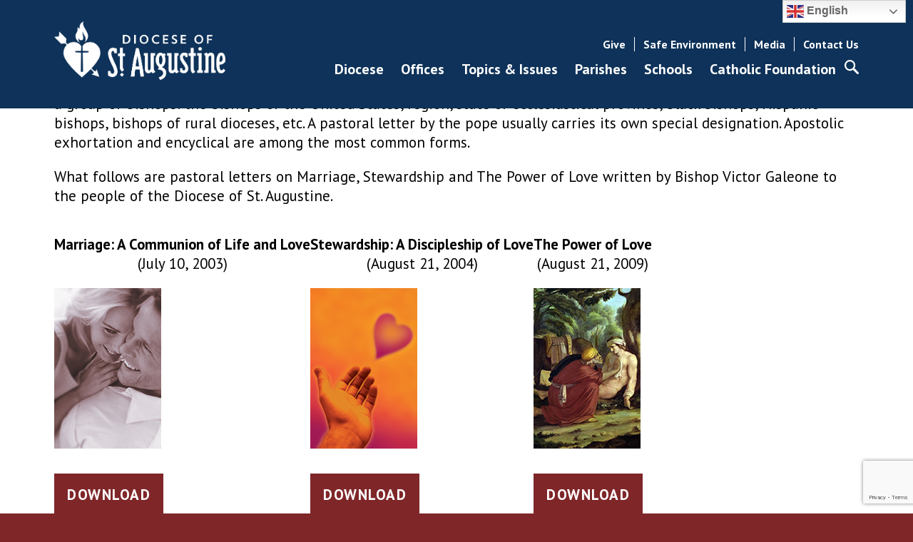

--- FILE ---
content_type: text/html; charset=UTF-8
request_url: https://dosafl.com/bishop-emeritus-victor-galeone/pastoral-letters/
body_size: 23879
content:
<!DOCTYPE html PUBLIC "-//W3C//DTD XHTML 1.0 Transitional//EN" "http://www.w3.org/TR/xhtml1/DTD/xhtml1-transitional.dtd">
<html lang="en-US" class="no-js">
    <head>
      <meta charset="UTF-8">
      <meta http-equiv="X-UA-Compatible" content="IE=edge">
      <meta name="viewport" content="width=device-width, initial-scale=1">
      <title>Pastoral Letters - Diocese of St. Augustine</title>
      <link rel="preconnect" href="https://fonts.googleapis.com">
      <link rel="preconnect" href="https://fonts.gstatic.com" crossorigin>
      <link href="https://fonts.googleapis.com/css2?family=EB+Garamond:ital,wght@0,400;0,700;1,400&family=PT+Sans:ital,wght@0,400;0,700;1,400&display=swap" rel="stylesheet">
      <meta name='robots' content='index, follow, max-image-preview:large, max-snippet:-1, max-video-preview:-1' />

<!-- Google Tag Manager by PYS -->
<script data-cfasync="false" data-pagespeed-no-defer>
	var pys_datalayer_name = "dataLayer";
	window.dataLayer = window.dataLayer || [];</script> 
<!-- End Google Tag Manager by PYS -->
	<!-- This site is optimized with the Yoast SEO plugin v22.8 - https://yoast.com/wordpress/plugins/seo/ -->
	<link rel="canonical" href="https://dosafl.com/bishop-emeritus-victor-galeone/pastoral-letters/" />
	<meta property="og:locale" content="en_US" />
	<meta property="og:type" content="article" />
	<meta property="og:title" content="Pastoral Letters - Diocese of St. Augustine" />
	<meta property="og:description" content="A pastoral letter is a letter about Catholic teaching or practice from a bishop to his people. It also may be a joint letter by a group of bishops: the bishops of the United States, region, state or ecclesiastical province, black bishops, Hispanic bishops, bishops of rural dioceses, etc. A pastoral letter by the pope [&hellip;]" />
	<meta property="og:url" content="https://dosafl.com/bishop-emeritus-victor-galeone/pastoral-letters/" />
	<meta property="og:site_name" content="Diocese of St. Augustine" />
	<meta property="article:modified_time" content="2024-07-05T17:59:47+00:00" />
	<meta property="og:image" content="https://dosafl.com/wp-content/uploads/2021/08/Marriage_150x225.jpg" />
	<meta name="twitter:card" content="summary_large_image" />
	<meta name="twitter:label1" content="Est. reading time" />
	<meta name="twitter:data1" content="2 minutes" />
	<script type="application/ld+json" class="yoast-schema-graph">{"@context":"https://schema.org","@graph":[{"@type":"WebPage","@id":"https://dosafl.com/bishop-emeritus-victor-galeone/pastoral-letters/","url":"https://dosafl.com/bishop-emeritus-victor-galeone/pastoral-letters/","name":"Pastoral Letters - Diocese of St. Augustine","isPartOf":{"@id":"https://dosafl.com/#website"},"primaryImageOfPage":{"@id":"https://dosafl.com/bishop-emeritus-victor-galeone/pastoral-letters/#primaryimage"},"image":{"@id":"https://dosafl.com/bishop-emeritus-victor-galeone/pastoral-letters/#primaryimage"},"thumbnailUrl":"https://dosafl.com/wp-content/uploads/2021/08/Marriage_150x225.jpg","datePublished":"2021-08-12T17:08:35+00:00","dateModified":"2024-07-05T17:59:47+00:00","breadcrumb":{"@id":"https://dosafl.com/bishop-emeritus-victor-galeone/pastoral-letters/#breadcrumb"},"inLanguage":"en-US","potentialAction":[{"@type":"ReadAction","target":["https://dosafl.com/bishop-emeritus-victor-galeone/pastoral-letters/"]}]},{"@type":"ImageObject","inLanguage":"en-US","@id":"https://dosafl.com/bishop-emeritus-victor-galeone/pastoral-letters/#primaryimage","url":"https://dosafl.com/wp-content/uploads/2021/08/Marriage_150x225.jpg","contentUrl":"https://dosafl.com/wp-content/uploads/2021/08/Marriage_150x225.jpg","width":150,"height":225},{"@type":"BreadcrumbList","@id":"https://dosafl.com/bishop-emeritus-victor-galeone/pastoral-letters/#breadcrumb","itemListElement":[{"@type":"ListItem","position":1,"name":"Home","item":"https://dosafl.com/"},{"@type":"ListItem","position":2,"name":"Bishop Emeritus Victor Galeone","item":"https://dosafl.com/bishop-emeritus-victor-galeone/"},{"@type":"ListItem","position":3,"name":"Pastoral Letters"}]},{"@type":"WebSite","@id":"https://dosafl.com/#website","url":"https://dosafl.com/","name":"Diocese of St. Augustine","description":"One Faith, One Family","potentialAction":[{"@type":"SearchAction","target":{"@type":"EntryPoint","urlTemplate":"https://dosafl.com/?s={search_term_string}"},"query-input":"required name=search_term_string"}],"inLanguage":"en-US"}]}</script>
	<!-- / Yoast SEO plugin. -->


<script type='application/javascript'  id='pys-version-script'>console.log('PixelYourSite Free version 11.1.4.1');</script>
<script type="text/javascript">
/* <![CDATA[ */
window._wpemojiSettings = {"baseUrl":"https:\/\/s.w.org\/images\/core\/emoji\/15.0.3\/72x72\/","ext":".png","svgUrl":"https:\/\/s.w.org\/images\/core\/emoji\/15.0.3\/svg\/","svgExt":".svg","source":{"concatemoji":"https:\/\/dosafl.com\/wp-includes\/js\/wp-emoji-release.min.js?ver=6.5.7"}};
/*! This file is auto-generated */
!function(i,n){var o,s,e;function c(e){try{var t={supportTests:e,timestamp:(new Date).valueOf()};sessionStorage.setItem(o,JSON.stringify(t))}catch(e){}}function p(e,t,n){e.clearRect(0,0,e.canvas.width,e.canvas.height),e.fillText(t,0,0);var t=new Uint32Array(e.getImageData(0,0,e.canvas.width,e.canvas.height).data),r=(e.clearRect(0,0,e.canvas.width,e.canvas.height),e.fillText(n,0,0),new Uint32Array(e.getImageData(0,0,e.canvas.width,e.canvas.height).data));return t.every(function(e,t){return e===r[t]})}function u(e,t,n){switch(t){case"flag":return n(e,"\ud83c\udff3\ufe0f\u200d\u26a7\ufe0f","\ud83c\udff3\ufe0f\u200b\u26a7\ufe0f")?!1:!n(e,"\ud83c\uddfa\ud83c\uddf3","\ud83c\uddfa\u200b\ud83c\uddf3")&&!n(e,"\ud83c\udff4\udb40\udc67\udb40\udc62\udb40\udc65\udb40\udc6e\udb40\udc67\udb40\udc7f","\ud83c\udff4\u200b\udb40\udc67\u200b\udb40\udc62\u200b\udb40\udc65\u200b\udb40\udc6e\u200b\udb40\udc67\u200b\udb40\udc7f");case"emoji":return!n(e,"\ud83d\udc26\u200d\u2b1b","\ud83d\udc26\u200b\u2b1b")}return!1}function f(e,t,n){var r="undefined"!=typeof WorkerGlobalScope&&self instanceof WorkerGlobalScope?new OffscreenCanvas(300,150):i.createElement("canvas"),a=r.getContext("2d",{willReadFrequently:!0}),o=(a.textBaseline="top",a.font="600 32px Arial",{});return e.forEach(function(e){o[e]=t(a,e,n)}),o}function t(e){var t=i.createElement("script");t.src=e,t.defer=!0,i.head.appendChild(t)}"undefined"!=typeof Promise&&(o="wpEmojiSettingsSupports",s=["flag","emoji"],n.supports={everything:!0,everythingExceptFlag:!0},e=new Promise(function(e){i.addEventListener("DOMContentLoaded",e,{once:!0})}),new Promise(function(t){var n=function(){try{var e=JSON.parse(sessionStorage.getItem(o));if("object"==typeof e&&"number"==typeof e.timestamp&&(new Date).valueOf()<e.timestamp+604800&&"object"==typeof e.supportTests)return e.supportTests}catch(e){}return null}();if(!n){if("undefined"!=typeof Worker&&"undefined"!=typeof OffscreenCanvas&&"undefined"!=typeof URL&&URL.createObjectURL&&"undefined"!=typeof Blob)try{var e="postMessage("+f.toString()+"("+[JSON.stringify(s),u.toString(),p.toString()].join(",")+"));",r=new Blob([e],{type:"text/javascript"}),a=new Worker(URL.createObjectURL(r),{name:"wpTestEmojiSupports"});return void(a.onmessage=function(e){c(n=e.data),a.terminate(),t(n)})}catch(e){}c(n=f(s,u,p))}t(n)}).then(function(e){for(var t in e)n.supports[t]=e[t],n.supports.everything=n.supports.everything&&n.supports[t],"flag"!==t&&(n.supports.everythingExceptFlag=n.supports.everythingExceptFlag&&n.supports[t]);n.supports.everythingExceptFlag=n.supports.everythingExceptFlag&&!n.supports.flag,n.DOMReady=!1,n.readyCallback=function(){n.DOMReady=!0}}).then(function(){return e}).then(function(){var e;n.supports.everything||(n.readyCallback(),(e=n.source||{}).concatemoji?t(e.concatemoji):e.wpemoji&&e.twemoji&&(t(e.twemoji),t(e.wpemoji)))}))}((window,document),window._wpemojiSettings);
/* ]]> */
</script>
<link rel='stylesheet' id='tribe-reset-style-css' href='https://dosafl.com/wp-content/plugins/the-events-calendar/common/src/resources/css/reset.min.css?ver=4.9.20' type='text/css' media='all' />
<link rel='stylesheet' id='tribe-common-style-css' href='https://dosafl.com/wp-content/plugins/the-events-calendar/common/src/resources/css/common.min.css?ver=4.9.20' type='text/css' media='all' />
<link rel='stylesheet' id='tribe-tooltip-css-css' href='https://dosafl.com/wp-content/plugins/the-events-calendar/common/src/resources/css/tooltip.min.css?ver=4.9.20' type='text/css' media='all' />
<style id='wp-emoji-styles-inline-css' type='text/css'>

	img.wp-smiley, img.emoji {
		display: inline !important;
		border: none !important;
		box-shadow: none !important;
		height: 1em !important;
		width: 1em !important;
		margin: 0 0.07em !important;
		vertical-align: -0.1em !important;
		background: none !important;
		padding: 0 !important;
	}
</style>
<link rel='stylesheet' id='ugb-style-css-v2-css' href='https://dosafl.com/wp-content/plugins/stackable-ultimate-gutenberg-blocks/dist/deprecated/frontend_blocks_deprecated_v2.css?ver=3.19.2' type='text/css' media='all' />
<style id='ugb-style-css-v2-inline-css' type='text/css'>
:root {
			--content-width: 900px;
		}
</style>
<style id='global-styles-inline-css' type='text/css'>
body{--wp--preset--color--black: #000000;--wp--preset--color--cyan-bluish-gray: #abb8c3;--wp--preset--color--white: #ffffff;--wp--preset--color--pale-pink: #f78da7;--wp--preset--color--vivid-red: #cf2e2e;--wp--preset--color--luminous-vivid-orange: #ff6900;--wp--preset--color--luminous-vivid-amber: #fcb900;--wp--preset--color--light-green-cyan: #7bdcb5;--wp--preset--color--vivid-green-cyan: #00d084;--wp--preset--color--pale-cyan-blue: #8ed1fc;--wp--preset--color--vivid-cyan-blue: #0693e3;--wp--preset--color--vivid-purple: #9b51e0;--wp--preset--gradient--vivid-cyan-blue-to-vivid-purple: linear-gradient(135deg,rgba(6,147,227,1) 0%,rgb(155,81,224) 100%);--wp--preset--gradient--light-green-cyan-to-vivid-green-cyan: linear-gradient(135deg,rgb(122,220,180) 0%,rgb(0,208,130) 100%);--wp--preset--gradient--luminous-vivid-amber-to-luminous-vivid-orange: linear-gradient(135deg,rgba(252,185,0,1) 0%,rgba(255,105,0,1) 100%);--wp--preset--gradient--luminous-vivid-orange-to-vivid-red: linear-gradient(135deg,rgba(255,105,0,1) 0%,rgb(207,46,46) 100%);--wp--preset--gradient--very-light-gray-to-cyan-bluish-gray: linear-gradient(135deg,rgb(238,238,238) 0%,rgb(169,184,195) 100%);--wp--preset--gradient--cool-to-warm-spectrum: linear-gradient(135deg,rgb(74,234,220) 0%,rgb(151,120,209) 20%,rgb(207,42,186) 40%,rgb(238,44,130) 60%,rgb(251,105,98) 80%,rgb(254,248,76) 100%);--wp--preset--gradient--blush-light-purple: linear-gradient(135deg,rgb(255,206,236) 0%,rgb(152,150,240) 100%);--wp--preset--gradient--blush-bordeaux: linear-gradient(135deg,rgb(254,205,165) 0%,rgb(254,45,45) 50%,rgb(107,0,62) 100%);--wp--preset--gradient--luminous-dusk: linear-gradient(135deg,rgb(255,203,112) 0%,rgb(199,81,192) 50%,rgb(65,88,208) 100%);--wp--preset--gradient--pale-ocean: linear-gradient(135deg,rgb(255,245,203) 0%,rgb(182,227,212) 50%,rgb(51,167,181) 100%);--wp--preset--gradient--electric-grass: linear-gradient(135deg,rgb(202,248,128) 0%,rgb(113,206,126) 100%);--wp--preset--gradient--midnight: linear-gradient(135deg,rgb(2,3,129) 0%,rgb(40,116,252) 100%);--wp--preset--font-size--small: 13px;--wp--preset--font-size--medium: 20px;--wp--preset--font-size--large: 36px;--wp--preset--font-size--x-large: 42px;--wp--preset--spacing--20: 0.44rem;--wp--preset--spacing--30: 0.67rem;--wp--preset--spacing--40: 1rem;--wp--preset--spacing--50: 1.5rem;--wp--preset--spacing--60: 2.25rem;--wp--preset--spacing--70: 3.38rem;--wp--preset--spacing--80: 5.06rem;--wp--preset--shadow--natural: 6px 6px 9px rgba(0, 0, 0, 0.2);--wp--preset--shadow--deep: 12px 12px 50px rgba(0, 0, 0, 0.4);--wp--preset--shadow--sharp: 6px 6px 0px rgba(0, 0, 0, 0.2);--wp--preset--shadow--outlined: 6px 6px 0px -3px rgba(255, 255, 255, 1), 6px 6px rgba(0, 0, 0, 1);--wp--preset--shadow--crisp: 6px 6px 0px rgba(0, 0, 0, 1);}:where(.is-layout-flex){gap: 0.5em;}:where(.is-layout-grid){gap: 0.5em;}body .is-layout-flex{display: flex;}body .is-layout-flex{flex-wrap: wrap;align-items: center;}body .is-layout-flex > *{margin: 0;}body .is-layout-grid{display: grid;}body .is-layout-grid > *{margin: 0;}:where(.wp-block-columns.is-layout-flex){gap: 2em;}:where(.wp-block-columns.is-layout-grid){gap: 2em;}:where(.wp-block-post-template.is-layout-flex){gap: 1.25em;}:where(.wp-block-post-template.is-layout-grid){gap: 1.25em;}.has-black-color{color: var(--wp--preset--color--black) !important;}.has-cyan-bluish-gray-color{color: var(--wp--preset--color--cyan-bluish-gray) !important;}.has-white-color{color: var(--wp--preset--color--white) !important;}.has-pale-pink-color{color: var(--wp--preset--color--pale-pink) !important;}.has-vivid-red-color{color: var(--wp--preset--color--vivid-red) !important;}.has-luminous-vivid-orange-color{color: var(--wp--preset--color--luminous-vivid-orange) !important;}.has-luminous-vivid-amber-color{color: var(--wp--preset--color--luminous-vivid-amber) !important;}.has-light-green-cyan-color{color: var(--wp--preset--color--light-green-cyan) !important;}.has-vivid-green-cyan-color{color: var(--wp--preset--color--vivid-green-cyan) !important;}.has-pale-cyan-blue-color{color: var(--wp--preset--color--pale-cyan-blue) !important;}.has-vivid-cyan-blue-color{color: var(--wp--preset--color--vivid-cyan-blue) !important;}.has-vivid-purple-color{color: var(--wp--preset--color--vivid-purple) !important;}.has-black-background-color{background-color: var(--wp--preset--color--black) !important;}.has-cyan-bluish-gray-background-color{background-color: var(--wp--preset--color--cyan-bluish-gray) !important;}.has-white-background-color{background-color: var(--wp--preset--color--white) !important;}.has-pale-pink-background-color{background-color: var(--wp--preset--color--pale-pink) !important;}.has-vivid-red-background-color{background-color: var(--wp--preset--color--vivid-red) !important;}.has-luminous-vivid-orange-background-color{background-color: var(--wp--preset--color--luminous-vivid-orange) !important;}.has-luminous-vivid-amber-background-color{background-color: var(--wp--preset--color--luminous-vivid-amber) !important;}.has-light-green-cyan-background-color{background-color: var(--wp--preset--color--light-green-cyan) !important;}.has-vivid-green-cyan-background-color{background-color: var(--wp--preset--color--vivid-green-cyan) !important;}.has-pale-cyan-blue-background-color{background-color: var(--wp--preset--color--pale-cyan-blue) !important;}.has-vivid-cyan-blue-background-color{background-color: var(--wp--preset--color--vivid-cyan-blue) !important;}.has-vivid-purple-background-color{background-color: var(--wp--preset--color--vivid-purple) !important;}.has-black-border-color{border-color: var(--wp--preset--color--black) !important;}.has-cyan-bluish-gray-border-color{border-color: var(--wp--preset--color--cyan-bluish-gray) !important;}.has-white-border-color{border-color: var(--wp--preset--color--white) !important;}.has-pale-pink-border-color{border-color: var(--wp--preset--color--pale-pink) !important;}.has-vivid-red-border-color{border-color: var(--wp--preset--color--vivid-red) !important;}.has-luminous-vivid-orange-border-color{border-color: var(--wp--preset--color--luminous-vivid-orange) !important;}.has-luminous-vivid-amber-border-color{border-color: var(--wp--preset--color--luminous-vivid-amber) !important;}.has-light-green-cyan-border-color{border-color: var(--wp--preset--color--light-green-cyan) !important;}.has-vivid-green-cyan-border-color{border-color: var(--wp--preset--color--vivid-green-cyan) !important;}.has-pale-cyan-blue-border-color{border-color: var(--wp--preset--color--pale-cyan-blue) !important;}.has-vivid-cyan-blue-border-color{border-color: var(--wp--preset--color--vivid-cyan-blue) !important;}.has-vivid-purple-border-color{border-color: var(--wp--preset--color--vivid-purple) !important;}.has-vivid-cyan-blue-to-vivid-purple-gradient-background{background: var(--wp--preset--gradient--vivid-cyan-blue-to-vivid-purple) !important;}.has-light-green-cyan-to-vivid-green-cyan-gradient-background{background: var(--wp--preset--gradient--light-green-cyan-to-vivid-green-cyan) !important;}.has-luminous-vivid-amber-to-luminous-vivid-orange-gradient-background{background: var(--wp--preset--gradient--luminous-vivid-amber-to-luminous-vivid-orange) !important;}.has-luminous-vivid-orange-to-vivid-red-gradient-background{background: var(--wp--preset--gradient--luminous-vivid-orange-to-vivid-red) !important;}.has-very-light-gray-to-cyan-bluish-gray-gradient-background{background: var(--wp--preset--gradient--very-light-gray-to-cyan-bluish-gray) !important;}.has-cool-to-warm-spectrum-gradient-background{background: var(--wp--preset--gradient--cool-to-warm-spectrum) !important;}.has-blush-light-purple-gradient-background{background: var(--wp--preset--gradient--blush-light-purple) !important;}.has-blush-bordeaux-gradient-background{background: var(--wp--preset--gradient--blush-bordeaux) !important;}.has-luminous-dusk-gradient-background{background: var(--wp--preset--gradient--luminous-dusk) !important;}.has-pale-ocean-gradient-background{background: var(--wp--preset--gradient--pale-ocean) !important;}.has-electric-grass-gradient-background{background: var(--wp--preset--gradient--electric-grass) !important;}.has-midnight-gradient-background{background: var(--wp--preset--gradient--midnight) !important;}.has-small-font-size{font-size: var(--wp--preset--font-size--small) !important;}.has-medium-font-size{font-size: var(--wp--preset--font-size--medium) !important;}.has-large-font-size{font-size: var(--wp--preset--font-size--large) !important;}.has-x-large-font-size{font-size: var(--wp--preset--font-size--x-large) !important;}
.wp-block-navigation a:where(:not(.wp-element-button)){color: inherit;}
:where(.wp-block-post-template.is-layout-flex){gap: 1.25em;}:where(.wp-block-post-template.is-layout-grid){gap: 1.25em;}
:where(.wp-block-columns.is-layout-flex){gap: 2em;}:where(.wp-block-columns.is-layout-grid){gap: 2em;}
.wp-block-pullquote{font-size: 1.5em;line-height: 1.6;}
</style>
<link rel='stylesheet' id='contact-form-7-css' href='https://dosafl.com/wp-content/plugins/contact-form-7/includes/css/styles.css?ver=5.9.6' type='text/css' media='all' />
<link rel='stylesheet' id='wpcf7-redirect-script-frontend-css' href='https://dosafl.com/wp-content/plugins/wpcf7-redirect/build/assets/frontend-script.css?ver=2c532d7e2be36f6af233' type='text/css' media='all' />
<link rel='stylesheet' id='searchandfilter-css' href='https://dosafl.com/wp-content/plugins/search-filter/style.css?ver=1' type='text/css' media='all' />
<link rel='stylesheet' id='cff-css' href='https://dosafl.com/wp-content/plugins/custom-facebook-feed-pro/assets/css/cff-style.min.css?ver=4.6.4' type='text/css' media='all' />
<link rel='stylesheet' id='simian-query-css-css' href='https://dosafl.com/wp-content/plugins/smartsimian-queries/css/query.css?ver=2.2.1' type='text/css' media='all' />
<link rel='stylesheet' id='simian-query-datepicker-field-css-css' href='https://dosafl.com/wp-content/plugins/smartsimian-creator/assets/css/jquery-ui.min.css?ver=2.2.8' type='text/css' media='all' />
<script type="text/javascript" id="jquery-core-js-extra">
/* <![CDATA[ */
var pysFacebookRest = {"restApiUrl":"https:\/\/dosafl.com\/wp-json\/pys-facebook\/v1\/event","debug":""};
/* ]]> */
</script>
<script type="text/javascript" src="https://dosafl.com/wp-includes/js/jquery/jquery.min.js?ver=3.7.1" id="jquery-core-js"></script>
<script type="text/javascript" src="https://dosafl.com/wp-includes/js/jquery/jquery-migrate.min.js?ver=3.4.1" id="jquery-migrate-js"></script>
<script type="text/javascript" id="ugb-block-frontend-js-v2-js-extra">
/* <![CDATA[ */
var stackable = {"restUrl":"https:\/\/dosafl.com\/wp-json\/"};
/* ]]> */
</script>
<script type="text/javascript" src="https://dosafl.com/wp-content/plugins/stackable-ultimate-gutenberg-blocks/dist/deprecated/frontend_blocks_deprecated_v2.js?ver=3.19.2" id="ugb-block-frontend-js-v2-js"></script>
<script type="text/javascript" src="https://dosafl.com/wp-content/plugins/pixelyoursite/dist/scripts/jquery.bind-first-0.2.3.min.js?ver=0.2.3" id="jquery-bind-first-js"></script>
<script type="text/javascript" src="https://dosafl.com/wp-content/plugins/pixelyoursite/dist/scripts/js.cookie-2.1.3.min.js?ver=2.1.3" id="js-cookie-pys-js"></script>
<script type="text/javascript" src="https://dosafl.com/wp-content/plugins/pixelyoursite/dist/scripts/tld.min.js?ver=2.3.1" id="js-tld-js"></script>
<script type="text/javascript" id="pys-js-extra">
/* <![CDATA[ */
var pysOptions = {"staticEvents":{"facebook":{"init_event":[{"delay":0,"type":"static","ajaxFire":false,"name":"PageView","pixelIds":["1221573781784856"],"eventID":"39189a52-e5cb-4ecf-a045-70bf168d585a","params":{"page_title":"Pastoral Letters","post_type":"page","post_id":71056,"plugin":"PixelYourSite","user_role":"guest","event_url":"dosafl.com\/bishop-emeritus-victor-galeone\/pastoral-letters\/"},"e_id":"init_event","ids":[],"hasTimeWindow":false,"timeWindow":0,"woo_order":"","edd_order":""}]}},"dynamicEvents":[],"triggerEvents":[],"triggerEventTypes":[],"facebook":{"pixelIds":["1221573781784856"],"advancedMatching":[],"advancedMatchingEnabled":true,"removeMetadata":true,"wooVariableAsSimple":false,"serverApiEnabled":true,"wooCRSendFromServer":false,"send_external_id":null,"enabled_medical":false,"do_not_track_medical_param":["event_url","post_title","page_title","landing_page","content_name","categories","category_name","tags"],"meta_ldu":false},"gtm":{"trackingIds":["GTM-KJ46KXS"],"gtm_dataLayer_name":"dataLayer","gtm_container_domain":"www.googletagmanager.com","gtm_container_identifier":"gtm","gtm_auth":"","gtm_preview":"","gtm_just_data_layer":false,"check_list":"disabled","check_list_contain":[],"wooVariableAsSimple":false},"debug":"","siteUrl":"https:\/\/dosafl.com","ajaxUrl":"https:\/\/dosafl.com\/wp-admin\/admin-ajax.php","ajax_event":"e7128685d5","enable_remove_download_url_param":"1","cookie_duration":"7","last_visit_duration":"60","enable_success_send_form":"","ajaxForServerEvent":"1","ajaxForServerStaticEvent":"1","useSendBeacon":"1","send_external_id":"1","external_id_expire":"180","track_cookie_for_subdomains":"1","google_consent_mode":"1","gdpr":{"ajax_enabled":false,"all_disabled_by_api":false,"facebook_disabled_by_api":false,"analytics_disabled_by_api":false,"google_ads_disabled_by_api":false,"pinterest_disabled_by_api":false,"bing_disabled_by_api":false,"reddit_disabled_by_api":false,"externalID_disabled_by_api":false,"facebook_prior_consent_enabled":true,"analytics_prior_consent_enabled":true,"google_ads_prior_consent_enabled":null,"pinterest_prior_consent_enabled":true,"bing_prior_consent_enabled":true,"cookiebot_integration_enabled":false,"cookiebot_facebook_consent_category":"marketing","cookiebot_analytics_consent_category":"statistics","cookiebot_tiktok_consent_category":"marketing","cookiebot_google_ads_consent_category":"marketing","cookiebot_pinterest_consent_category":"marketing","cookiebot_bing_consent_category":"marketing","consent_magic_integration_enabled":false,"real_cookie_banner_integration_enabled":false,"cookie_notice_integration_enabled":false,"cookie_law_info_integration_enabled":false,"analytics_storage":{"enabled":true,"value":"granted","filter":false},"ad_storage":{"enabled":true,"value":"granted","filter":false},"ad_user_data":{"enabled":true,"value":"granted","filter":false},"ad_personalization":{"enabled":true,"value":"granted","filter":false}},"cookie":{"disabled_all_cookie":false,"disabled_start_session_cookie":false,"disabled_advanced_form_data_cookie":false,"disabled_landing_page_cookie":false,"disabled_first_visit_cookie":false,"disabled_trafficsource_cookie":false,"disabled_utmTerms_cookie":false,"disabled_utmId_cookie":false},"tracking_analytics":{"TrafficSource":"direct","TrafficLanding":"undefined","TrafficUtms":[],"TrafficUtmsId":[]},"GATags":{"ga_datalayer_type":"default","ga_datalayer_name":"dataLayerPYS"},"woo":{"enabled":false},"edd":{"enabled":false},"cache_bypass":"1768759236"};
/* ]]> */
</script>
<script type="text/javascript" src="https://dosafl.com/wp-content/plugins/pixelyoursite/dist/scripts/public.js?ver=11.1.4.1" id="pys-js"></script>
<link rel="https://api.w.org/" href="https://dosafl.com/wp-json/" /><link rel="alternate" type="application/json" href="https://dosafl.com/wp-json/wp/v2/pages/71056" /><link rel="EditURI" type="application/rsd+xml" title="RSD" href="https://dosafl.com/xmlrpc.php?rsd" />
<meta name="generator" content="WordPress 6.5.7" />
<link rel='shortlink' href='https://dosafl.com/?p=71056' />
<link rel="alternate" type="application/json+oembed" href="https://dosafl.com/wp-json/oembed/1.0/embed?url=https%3A%2F%2Fdosafl.com%2Fbishop-emeritus-victor-galeone%2Fpastoral-letters%2F" />
<link rel="alternate" type="text/xml+oembed" href="https://dosafl.com/wp-json/oembed/1.0/embed?url=https%3A%2F%2Fdosafl.com%2Fbishop-emeritus-victor-galeone%2Fpastoral-letters%2F&#038;format=xml" />
<!-- Custom Facebook Feed JS vars -->
<script type="text/javascript">
var cffsiteurl = "https://dosafl.com/wp-content/plugins";
var cffajaxurl = "https://dosafl.com/wp-admin/admin-ajax.php";


var cfflinkhashtags = "false";
</script>
<meta name="tec-api-version" content="v1"><meta name="tec-api-origin" content="https://dosafl.com"><link rel="https://theeventscalendar.com/" href="https://dosafl.com/wp-json/tribe/events/v1/" /><style>
/* --- CORE --- */

/*Start*/
html, body {
	margin:0;
}

/*Grid*/
.cont {
  margin: 0 auto;
  max-width: 1600px;
  width: 90%;
}
.col .row {
  margin-left: -0.75rem;
  margin-right: -0.75rem;
}
.row {
  margin-left: auto;
  margin-right: auto;
  margin-bottom: 20px;
}
.row:after {
  content: "";
  display: table;
  clear: both;
}
.row .col {
  float: left;
  -webkit-box-sizing: border-box;
          box-sizing: border-box;
  padding: 0 0.75rem;
  min-height: 1px;
}
.row .col.s1 {
  width: 8.3333333333%;
  margin-left: auto;
  left: auto;
  right: auto;
}
.row .col.s2 {
  width: 16.6666666667%;
  margin-left: auto;
  left: auto;
  right: auto;
}
.row .col.s3 {
  width: 25%;
  margin-left: auto;
  left: auto;
  right: auto;
}
.row .col.s4 {
  width: 33.3333333333%;
  margin-left: auto;
  left: auto;
  right: auto;
}
.row .col.s5 {
  width: 41.6666666667%;
  margin-left: auto;
  left: auto;
  right: auto;
}
.row .col.s6 {
  width: 50%;
  margin-left: auto;
  left: auto;
  right: auto;
}
.row .col.s7 {
  width: 58.3333333333%;
  margin-left: auto;
  left: auto;
  right: auto;
}
.row .col.s8 {
  width: 66.6666666667%;
  margin-left: auto;
  left: auto;
  right: auto;
}
.row .col.s9 {
  width: 75%;
  margin-left: auto;
  left: auto;
  right: auto;
}
.row .col.s10 {
  width: 83.3333333333%;
  margin-left: auto;
  left: auto;
  right: auto;
}
.row .col.s11 {
  width: 91.6666666667%;
  margin-left: auto;
  left: auto;
  right: auto;
}
.row .col.s12 {
  width: 100%;
  margin-left: auto;
  left: auto;
  right: auto;
}
.row .col.os-s1 {
  margin-left: 8.3333333333%;
}
.row .col.pull-s1 {
  right: 8.3333333333%;
}
.row .col.os-s2 {
  margin-left: 16.6666666667%;
}
.row .col.os-s3 {
  margin-left: 25%;
}
.row .col.os-s4 {
  margin-left: 33.3333333333%;
}
.row .col.os-s5 {
  margin-left: 41.6666666667%;
}
.row .col.os-s6 {
  margin-left: 50%;
}
.row .col.os-s7 {
  margin-left: 58.3333333333%;
}
.row .col.os-s8 {
  margin-left: 66.6666666667%;
}
.row .col.os-s9 {
  margin-left: 75%;
}
.row .col.os-s10 {
  margin-left: 83.3333333333%;
}
.row .col.os-s11 {
  margin-left: 91.6666666667%;
}
.row .col.os-s12 {
  margin-left: 100%;
}
@media only screen and (min-width: 601px) {
  .row .col.m1 {
    width: 8.3333333333%;
    margin-left: auto;
    left: auto;
    right: auto;
  }
  .row .col.m2 {
    width: 16.6666666667%;
    margin-left: auto;
    left: auto;
    right: auto;
  }
  .row .col.m3 {
    width: 25%;
    margin-left: auto;
    left: auto;
    right: auto;
  }
  .row .col.m4 {
    width: 33.3333333333%;
    margin-left: auto;
    left: auto;
    right: auto;
  }
  .row .col.m5 {
    width: 41.6666666667%;
    margin-left: auto;
    left: auto;
    right: auto;
  }
  .row .col.m6 {
    width: 50%;
    margin-left: auto;
    left: auto;
    right: auto;
  }
  .row .col.m7 {
    width: 58.3333333333%;
    margin-left: auto;
    left: auto;
    right: auto;
  }
  .row .col.m8 {
    width: 66.6666666667%;
    margin-left: auto;
    left: auto;
    right: auto;
  }
  .row .col.m9 {
    width: 75%;
    margin-left: auto;
    left: auto;
    right: auto;
  }
  .row .col.m10 {
    width: 83.3333333333%;
    margin-left: auto;
    left: auto;
    right: auto;
  }
  .row .col.m11 {
    width: 91.6666666667%;
    margin-left: auto;
    left: auto;
    right: auto;
  }
  .row .col.m12 {
    width: 100%;
    margin-left: auto;
    left: auto;
    right: auto;
  }
  .row .col.os-m1 {
    margin-left: 8.3333333333%;
  }
  .row .col.os-m2 {
    margin-left: 16.6666666667%;
  }
  .row .col.os-m3 {
    margin-left: 25%;
  }
  .row .col.os-m4 {
    margin-left: 33.3333333333%;
  }
  .row .col.os-m5 {
    margin-left: 41.6666666667%;
  }
  .row .col.os-m6 {
    margin-left: 50%;
  }
  .row .col.os-m7 {
    margin-left: 58.3333333333%;
  }
  .row .col.os-m8 {
    margin-left: 66.6666666667%;
  }
  .row .col.os-m9 {
    margin-left: 75%;
  }
  .row .col.os-m10 {
    margin-left: 83.3333333333%;
  }
  .row .col.os-m11 {
    margin-left: 91.6666666667%;
  }
  .row .col.os-m12 {
    margin-left: 100%;
  }
}
@media only screen and (min-width: 993px) {
  .row .col.l1 {
    width: 8.3333333333%;
    margin-left: auto;
    left: auto;
    right: auto;
  }
  .row .col.l2 {
    width: 16.6666666667%;
    margin-left: auto;
    left: auto;
    right: auto;
  }
  .row .col.l3 {
    width: 25%;
    margin-left: auto;
    left: auto;
    right: auto;
  }
  .row .col.l4 {
    width: 33.3333333333%;
    margin-left: auto;
    left: auto;
    right: auto;
  }
  .row .col.l5 {
    width: 41.6666666667%;
    margin-left: auto;
    left: auto;
    right: auto;
  }
  .row .col.l6 {
    width: 50%;
    margin-left: auto;
    left: auto;
    right: auto;
  }
  .row .col.l7 {
    width: 58.3333333333%;
    margin-left: auto;
    left: auto;
    right: auto;
  }
  .row .col.l8 {
    width: 66.6666666667%;
    margin-left: auto;
    left: auto;
    right: auto;
  }
  .row .col.l9 {
    width: 75%;
    margin-left: auto;
    left: auto;
    right: auto;
  }
  .row .col.l10 {
    width: 83.3333333333%;
    margin-left: auto;
    left: auto;
    right: auto;
  }
  .row .col.l11 {
    width: 91.6666666667%;
    margin-left: auto;
    left: auto;
    right: auto;
  }
  .row .col.l12 {
    width: 100%;
    margin-left: auto;
    left: auto;
    right: auto;
  }
  .row .col.os-l1 {
    margin-left: 8.3333333333%;
  }
  .row .col.os-l2 {
    margin-left: 16.6666666667%;
  }
  .row .col.os-l3 {
    margin-left: 25%;
  }
  .row .col.os-l4 {
    margin-left: 33.3333333333%;
  }
  .row .col.os-l5 {
    margin-left: 41.6666666667%;
  }
  .row .col.os-l6 {
    margin-left: 50%;
  }
  .row .col.os-l7 {
    margin-left: 58.3333333333%;
  }
  .row .col.os-l8 {
    margin-left: 66.6666666667%;
  }
  .row .col.os-l9 {
    margin-left: 75%;
  }
  .row .col.os-l10 {
    margin-left: 83.3333333333%;
  }
  .row .col.os-l11 {
    margin-left: 91.6666666667%;
  }
  .row .col.os-l12 {
    margin-left: 100%;
  }
}
@media only screen and (min-width: 1600px) {
  .row .col.xl1 {
    width: 8.3333333333%;
    margin-left: auto;
    left: auto;
    right: auto;
  }
  .row .col.xl2 {
    width: 16.6666666667%;
    margin-left: auto;
    left: auto;
    right: auto;
  }
  .row .col.xl3 {
    width: 25%;
    margin-left: auto;
    left: auto;
    right: auto;
  }
  .row .col.xl4 {
    width: 33.3333333333%;
    margin-left: auto;
    left: auto;
    right: auto;
  }
  .row .col.xl5 {
    width: 41.6666666667%;
    margin-left: auto;
    left: auto;
    right: auto;
  }
  .row .col.xl6 {
    width: 50%;
    margin-left: auto;
    left: auto;
    right: auto;
  }
  .row .col.xl7 {
    width: 58.3333333333%;
    margin-left: auto;
    left: auto;
    right: auto;
  }
  .row .col.xl8 {
    width: 66.6666666667%;
    margin-left: auto;
    left: auto;
    right: auto;
  }
  .row .col.xl9 {
    width: 75%;
    margin-left: auto;
    left: auto;
    right: auto;
  }
  .row .col.xl10 {
    width: 83.3333333333%;
    margin-left: auto;
    left: auto;
    right: auto;
  }
  .row .col.xl11 {
    width: 91.6666666667%;
    margin-left: auto;
    left: auto;
    right: auto;
  }
  .row .col.xl12 {
    width: 100%;
    margin-left: auto;
    left: auto;
    right: auto;
  }
  .row .col.os-xl1 {
    margin-left: 8.3333333333%;
  }
  .row .col.os-xl2 {
    margin-left: 16.6666666667%;
  }
  .row .col.os-xl3 {
    margin-left: 25%;
  }
  .row .col.os-xl4 {
    margin-left: 33.3333333333%;
  }
  .row .col.os-xl5 {
    margin-left: 41.6666666667%;
  }
  .row .col.os-xl6 {
    margin-left: 50%;
  }
  .row .col.os-xl7 {
    margin-left: 58.3333333333%;
  }
  .row .col.os-xl8 {
    margin-left: 66.6666666667%;
  }
  .row .col.os-xl9 {
    margin-left: 75%;
  }
  .row .col.os-xl10 {
    margin-left: 83.3333333333%;
  }
  .row .col.os-xl11 {
    margin-left: 91.6666666667%;
  }
  .row .col.os-xl12 {
    margin-left: 100%;
  }
}
/*Forms*/
textarea {
  overflow: auto;
}
input:not([type]),
input[type=text],
input[type=password],
input[type=email],
input[type=url],
input[type=time],
input[type=date],
input[type=datetime],
input[type=datetime-local],
input[type=tel],
input[type=number],
input[type=search],
textarea {
  background-color: transparent;
  border: none;
  border-bottom: 1px solid #9e9e9e;
  border-radius: 0;
  outline: none;
  height: 3rem;
  width: 100%;
  font-family: 'Helvetica','Open Sans', sans-serif;
  font-size: 16px;
  margin: 0 0 8px 0;
  padding: 0;
  -webkit-box-shadow: none;
  box-shadow: none;
  -webkit-box-sizing: border-box;
  box-sizing: border-box;
  -webkit-transition: border .3s, -webkit-box-shadow .3s;
  transition: border .3s, -webkit-box-shadow .3s;
  transition: box-shadow .3s, border .3s;
  transition: box-shadow .3s, border .3s, -webkit-box-shadow .3s;
}
textarea {
  line-height: normal;
  overflow-y: hidden;
  padding: .8rem 0 .8rem 0;
  resize: none;
  height:6rem;
  -webkit-box-sizing: border-box;
  box-sizing: border-box;
}
select {
  background-color: rgba(255, 255, 255, 0.9);
  font-family: 'Helvetica','Open Sans', sans-serif;
  font-size: 16px;
  width: 100%;
  padding: 5px;
  margin: 0 0 8px 0;
  border: 1px solid #f2f2f2;
  border-radius: 2px;
  height: 3rem;
  color: #777;
}
::placeholder, :-ms-input-placeholder, ::-ms-input-placeholder {
  color: #777;
  opacity: 1;
} 
/*Structure*/
header, main, section, footer {
  position: relative;
}

/*Hide*/
@media only screen and (max-width: 600px) {
  .hide-on-small-only {
    display: none !important;
  }
}
@media only screen and (max-width: 992px) {
  .hide-on-med-and-down {
    display: none !important;
  }
}
@media only screen and (min-width: 601px) {
  .hide-on-med-and-up {
    display: none !important;
  }
}
@media only screen and (min-width: 601px) and (max-width: 992px) {
  .hide-on-med-only {
    display: none !important;
  }
}
@media only screen and (min-width: 993px) {
  .hide-on-large-only {
    display: none !important;
  }
}

/*Nav*/
nav ul {
	list-style-type:none;
	margin:0;
	padding:0;
}
/*SideNav*/
.sidenavBtn {
  float: right;
}
.sidenav {
  height: 100%;
  width: 0;
  position: fixed;
  z-index: 9999;
  top: 0;
  right: 0;
  overflow-x: hidden;
  padding-top: 60px;
  transition: 0.5s;
}
.sidenav a {
  padding: 8px 8px 8px 32px;
  text-decoration: none;
  font-size: 18px;
  display: block;
  transition: 0.3s;
}
.sidenav .closebtn {
  position: absolute;
  top: 0;
  right: 25px;
  font-size: 36px;
  margin-left: 50px;
}
.sidenav ul {
  list-style-type: none;
  margin: 0;
  padding: 0;
}
.sidenav ul li {
  margin-bottom: .5rem;
}
#main {
  transition: margin-left .5s;
  padding: 20px;
}
@media screen and (max-height: 450px) {
  .sidenav {padding-top: 15px;}
  .sidenav a {font-size: 18px;}
}
/*Full Height*/
html, body{
	height: 100%;
}
.fullheight{
	min-height: 100%;
}

/*Help*/
a {
    text-decoration: none;
}
.cntr-cntr {
  align-items: center;
  display: flex;
  flex-direction:column;
  height:100%;
  justify-content: center;
  position:absolute;
  width:100%;
  top:0;
}
.img-rnd {
	border-radius: 50%;
}
.pad0 {
  padding: 0 !important;
}
.posAbs {
  position: absolute;
}
.posRel {
  position: relative;
}
.txt-ctr {
  text-align:center;
}
.txt-lt {
  text-align: left;
}
.txt-rt {
	text-align:right;
}

/*Objects*/
img, svg {
  display: inline-block;
  height:auto;
  margin: 0;
	max-width:100%;
  vertical-align:top;
}

/* --- SITE SPECIFIC --- */

/*Colors*/
.blueBG {
  background-color: rgb(14, 50, 89);
  color: #fff;
}
.blueBG a {
  color: #fff;
}
.redBG {
  background-color: #7F2629;
  color: #fff;
}
.redBG a {
  color: #fff;
}
.yellowTXT {
  color: #FFB548;
}
a {
  color: #313131;
}
a:hover {
  color: #B12028;
}

/*Fonts and Color*/
@font-face {
    font-family: 'Daily Planet Regular';
    font-style: normal;
    font-weight: normal;
    src: url('https://dosafl.com/wp-content/themes/dosa2023/fonts/daily_planet.woff') format('woff');
}
html, body {
  background-color: #7F2629;
  font-family:'PT Sans', sans-serif;
}
h1, h2, h3, h4, h5, h6 {
  font-family:'PT Sans', sans-serif;
}

/*Sections*/
main, section, footer {
  background-color: #fff;
  font-size: 1.3rem;
  padding: 50px 0;
}
main {
  padding-top: 1px;
}
header {
  padding: 30px 0;
  position: fixed;
  top: 0;
  width: 100%;
  z-index: 9999;
}
header .row {
  margin-bottom: 0;
}
header #headerLogo {
  max-width: 240px;
}
@media (min-width:1600px) {
  header .cont {
    max-width: 1900px;
  }
  header #headerLogo {
    max-width: 300px;
  }
}
header .topNav {
  float: right;
  margin-top: 22px;
}
header .topNav ul {
  font-family: 'PT Sans', sans-serif;
}
header .topNav ul li {
  float: left;
  padding: 0 12px;
  border-right:solid 1px #fff;
}
header .topNav ul li:last-child {
  padding-right:0;
  border-right:none;
}
header .gtranslate_wrapper {
  position: absolute;
  top:0;
  right:10px;
}
header .gtranslate_wrapper img {
  width: 18px;
}
header .gt_float_switcher .gt-selected .gt-current-lang {
    padding: 3px 9px;
}
header .gt_container-t7aynd .gt_switcher a {
  font-family: 'PT Sans', sans-serif;
  font-size: 10px;
}
header .gt_container--2uucfd .gt_switcher .gt_selected a {
  padding: 2px 4px !importan;
}
header .mainNav {
  clear: both;
  float: right;
  margin-top:0;
}
header .mainNav ul {
  float: left;
  font-family: 'PT Sans', sans-serif;
  font-size: 20px;
  font-weight: bold;
}
header .mainNav ul li {
  float: left;
  padding: 12px;
}
header .mainNav ul li ul li {
  padding: 0 12px;
}
@media (min-width:993px) and (max-width:1080px) {
  header .mainNav ul {
    font-size: 17px;
  }  
header .mainNav ul li {
  padding: 0 8px;
}
}
header .mainNav ul li:last-child {
  padding-right:0;
  border-right:none;
}
header .mainNav #navSearch {
  position: relative;
}
header .mainNav #navSearch svg {
  width: 20px;
}
header .mainNav #navSearch svg path {
  fill: #fff;
}
header .mainNav #navSearch #navSearchPadding {
  padding-top: 10px;
  position: absolute;
  right: 0;
  transition: padding .4s ease;
}
header .mainNav #navSearch:hover #navSearchPadding {
  padding-top: 5px;
}
header .mainNav #navSearch #navSearchBox {
  background-color: #f1f1f1;
  box-shadow: 0px 8px 16px 0px rgba(0, 0, 0, 0.2);
  opacity: 0;
  overflow: hidden;
  height: 0;
  width: 280px;
  transition: opacity .3s ease, width .4s ease;
  display: flex;
  align-items: center;
}
header .mainNav #navSearch:hover #navSearchBox,
header .mainNav #navSearch #navSearchBox:focus-within {
  opacity: 1;
  height: auto;
}
header .mainNav #navSearch #navSearchBox input {
  background-color: #f1f1f1;
  border: none;
  height: 30px;
  opacity: 0;
  padding: 5px;
  margin: 10px 5px 10px 10px;
  width: 220px;
  float: left;
}
header .mainNav #navSearch:hover #navSearchBox input,
header .mainNav #navSearch #navSearchBox:focus-within input {
  opacity: 1;
}
header .mainNav #navSearch #navSearchBox button {
  background-color: transparent;
  border: none;
  cursor: pointer;
  height: 40px;
  width: 40px;
  float: left;
  padding: 0;
}
header .mainNav #navSearchBox button svg {
  width: 20px;
  height: 20px;
}
header .mainNav #navSearchBox button svg path {
  fill: #000;
}
header .mainNav #navSearchBox label {
  display: none;
}

@media (min-width: 1600px) {
  header .topNav ul {
    font-size: 18px;
  }
  header .mainNav {
    margin-top: 14px;
  }
  header .mainNav ul {
    font-size: 24px;
  }
}
@media(min-width:993px) {
  nav [class*="-item-has-children"] {
      position: relative;
  }
  nav [class*="-item-has-children"] a {
      position: relative;
      z-index: 2;
  }
  nav [class*="-item-has-children"] ul {
      background-color: #f1f1f1;
      box-shadow: 0px 8px 16px 0px rgba(0,0,0,0.2);
      opacity: 0;
      visibility: hidden;
      padding: 4px 0 8px;
      position: absolute;
      top: 100%;
      left: 0;
      min-width: 300px;
      transition: visibility 0s linear 0.3s, opacity 0.3s linear;
      z-index: 99;
  }
  nav [class*="-item-has-children"]:hover ul {
      visibility: visible;
      opacity: 1;
      margin-top: 0;
      transition-delay: 0s;
  }
  nav [class*="-item-has-children"] ul li {
      clear: both;
  }
  [class*="-item-has-children"] ul a {
      color: #4c4c4c;
      display: block;
      font-size: 18px;
      font-weight: normal;
      opacity: 1;
      padding: 14px 16px;
      text-decoration: none;
  }
  [class*="-item-has-children"] ul a:hover {
      color: #000;
  }
  [class*="-item-has-children"] .current-menu-item a {
      color: #FFB548;
  }
  #departmentNav [class*="-item-has-children"] .current-menu-item a {
      color: #7F2629;
  }	
  [class*="-item-has-children"] ul a {
      color: #4c4c4c;
      display: block;
      font-size: 18px;
      font-weight: normal;
      opacity: 1;
      padding: 14px 16px;
      text-decoration: none;
  }	
}

header .sidenavBtn {
  position: absolute;
  right: 35px;
  top: 40px;
}
@media (max-width:992px) {
  .sidenav {
    background-color: #fff;
  }
  .sidenav a {
    color: #000;
  }
  .sidenav ul li.current-menu-item > a {
    color: #FFB548;
    font-weight: normal;
  }
  .sidenav ul#sideNavMain {
    margin:0 20px;
  }
  .sidenav ul#sideNavMain li {
    border-bottom: 1px solid #777;
    font-family: 'PT Sans', sans-serif;
    font-weight: 700;
    font-size: 20px;
  }
  .sidenav ul#sideNavMain ul li {
    border-bottom:none;
    font-weight: 400;
    font-size: 1rem;
  }
  .sidenav ul#sideNavMain ul.content {
    max-height: 0;
    overflow: hidden;
    transition: all .3s ease;
  }
  .sidenav .collapsible {
    cursor: pointer;
    padding: 8px 8px 8px 32px;
    text-decoration: none;
    font-size: 18px;
    display: block;
    transition: 0.3s;
  }
  .sidenav .collapsible:after {
    content: '\002B';
    color: #000;
    font-weight: bold;
    float: right;
    margin-right: 15px;
    transition: all 0.2s ease;
  }
  .sidenav .collapsible.active:after {
      content: "\2212";
  }
  .sidenav .active, .collapsible:hover {
  }
  .sidenav .content {
    max-height: 0;
    opacity: 0;
    overflow: hidden;
    transition: all 0.2s ease;
  }
  .sidenav ul#sideNavSub {
    margin:0 20px 60px;
  }
}
#mobileSearch {
  background-color: #f1f1f1;
  box-shadow: 0px 8px 16px 0px rgba(0,0,0,0.2);
  left: 0;
  bottom: 0;
  position: fixed;
  height: 50px;
  width: 100%;
  z-index: 99999;
}
#mobileSearch input {
  background-color: #f1f1f1;
  border:none;
  height: 20px;
  padding: 5px;
  margin: 10px;
  width: 100%;
}
#mobileSearch button {
  background-color: transparent;
  border:none;
  cursor: pointer;
  height: 50px;
  width: 50px;
}
#mobileSearch svg {
  float: right;
  width: 20px;
}
#mobileSearch button svg path {
  fill:#000;
}
.slider {
    aspect-ratio: 12/19;
    background-color: rgb(14, 50, 89);
    position: relative;
    overflow: hidden;
    width: 100%;
}
@media (min-width: 601px) {
  .slider {
    aspect-ratio: 320/123;
    margin-top: 108px;
  }
}
.slider .slides {
    position: absolute;
    width: 100%;
    opacity: 0;
    transition: opacity 2s ease-in-out;
    top: 0;
    left: 0;
    z-index: 1;
}

.slider .slides.active {
    opacity: 1;
    z-index: 998;
}
.slider button.prev, .slider button.next {
    position: absolute;
    background-color: #fff;
    color: #000;
    border: none;
    cursor: pointer;
    padding: 10px;
    border-radius: 50%;
    font-size: 22px;
    width: 30px;
    z-index: 999;
}
.slider button.prev, .slider button.next {
    top: 50%;
    transform: translateY(-50%);
}
.slider button.prev {
    left: 10px;
}
.slider button.next {
    right: 10px;
}
.mobile-slides a:hover {
  color: inherit;
}
.mobile-slides a .row {
    transition: transform 0.s ease;  
}
.mobile-slides a:hover .row {
    transform: scale(1.05);
}
@media (max-width:599px) {
  .mobile-slider {
      position: relative;
      overflow: hidden;
      width: 100%;
      padding-bottom: 20px;
  }
  .mobile-slider button.prev, .mobile-slider button.next {
      bottom: 0%;
  }
  .mobile-slider .mobile-slides {
      position: absolute;
      width: 100%;
      opacity: 0;
      transition: opacity .5s ease-in-out;
      top: 0;
      left: 0;
      z-index: 1;
  }

  .mobile-slider .mobile-slides.active {
      opacity: 1;
      z-index: 998;
  }
  .mobile-slider button.mobile-prev, .mobile-slider button.mobile-next {
      position: absolute;
      background-color: #fff;
      color: #000;
      border: none;
      cursor: pointer;
      padding: 10px;
      border-radius: 50%;
      font-size: 18px;
      width: 44px;
      z-index: 999;
  }
  .mobile-slider button.mobile-prev, .mobile-slider button.mobile-next {
      bottom: 0%;
  }
  .mobile-slider button.mobile-prev {
      left: 10px;
  }
  .mobile-slider button.mobile-next {
      right: 10px;
  }

  #initiatives .mobile-slider button.mobile-prev, #initiatives .mobile-slider button.mobile-next {
      background-color: #000;
      color: #fff;
  }
  #initiatives .mobile-slider {
      padding-bottom: 40px;
  }
}
@media(min-width: 600px) {
  .mobile-slider button.mobile-prev, .mobile-slider button.mobile-next {
    display: none;
  }
}
img {
    width: 100%;
    display: block;
}
#newsletter {
  background-size: cover;
  padding: 20px;
}
#newsletter h2 {
  font-family: 'Daily Planet Regular';
  font-size: 60px;
  font-weight: normal;
  margin: 10px 0;
  text-rendering: optimizeLegibility;
  text-size-adjust: 100%;
}
@media (min-width: 601px) {
  #newsletter h2 {
    font-size: 80px;
  }
  #newsletter h3 {
    margin-top: 0;
  }
}
@media (min-width:1200px) {
  #newsletter form .col {
    padding: 0 !important;
  }
}
@media (max-width: 599px) {
  #initiatives {
    padding-bottom: 0;
  }
}
#initiatives .singlePost {
  box-shadow: 0px 0px 5px 0px rgba(0,0,0,0.5);
  -webkit-box-shadow: 0px 0px 5px 0px rgba(0,0,0,0.5);
  -moz-box-shadow: 0px 0px 5px 0px rgba(0,0,0,0.5);
  margin-bottom: 1.5rem;
    transition: transform 0.3s ease;
}

#initiatives .singlePost:hover {
    transform: scale(1.05);
    z-index: 1;
}
#initiatives .singlePost h3 {
  color: #000;
  font-size: 20px;
  margin: 0;
  padding: 10px;
  text-align: center;
}
@media(min-width: 600px) {
  #initiatives .singlePost h3 {
  color: #000;
  font-size: 22px;
  margin: 0;
  padding: 10px;
  }
}
#news h2 {
  border-bottom: 1px solid #FFB548;
  width: 100%;
}
#news .singlePost {
  font-size: 1.2rem;
}
#news .singlePost h3 {
  font-size: 1.3rem;
  margin: 0;
  letter-spacing: 1px;
}
#news .controls svg {
  height: 3rem;
  margin: 0 .5rem;
  width: 3rem;
}
#news .morePosts {
  border: solid 2px #fff;
  color: #fff;
  font-family: 'PT Sans', sans-serif;
  font-size: 1.05rem;
  letter-spacing: 1.5px;
  font-weight: bold;
  display: inline-block;
  padding: .75rem 1rem;
  text-transform: uppercase;
}
#news a.morePosts{
  background-size: 200% 100%;
  background-image: linear-gradient(to right, #B12028 50%, #7F2629 50%);	
  transition: background-position 0.5s ease-out, color 0.3s ease;
  background-position: right bottom;
}
#news a.morePosts:hover {
 	background-size: 200% 100%;
	background-position: left bottom;
  	color: #fff;
}
#news .singlePost img {
    width: 100%;
    aspect-ratio: 8 / 7;
    object-fit: cover;
    overflow: hidden;
}
#news .cff-text{
  font-size: 1.2rem;
	}
#events {
  font-size: 1.1rem;
}
#events .eventDate {
  border: 3px solid #000;
  border-bottom: 8px solid #B12028;
  font-family: 'PT Sans', sans-serif;
  font-size: 1.2rem;
  font-weight: bold;
  text-align: center;
  text-transform: uppercase;
}
#events .eventDate p {
  margin: .5rem 0;
}
#events .fontIcon svg {
  height: 1.2rem;
  width: auto;
}
#events .singlePost {
  margin-bottom: 1rem;
}
#events .morePosts {
  border: solid 2px #7F2629;
  color: #fff;
  font-family: 'PT Sans', sans-serif;
  font-size: 1.05rem;
  letter-spacing: 1.5px;
  font-weight: bold;
  display: inline-block;
  padding: .75rem 1rem;
  text-transform: uppercase;  
}
#events a.morePosts{
  background-size: 200% 100%;
  background-image: linear-gradient(to right, #B12028 50%, #7F2629 50%);	
  transition: background-position 0.5s ease-out, color 0.3s ease;
  background-position: right bottom;
}
#events a.morePosts:hover {
 	background-size: 200% 100%;
	background-position: left bottom;
  	color: #fff;
}
#magazine {
  background-position: center center;
  background-size: cover;
}
#magazine .ac-the {
  font-family: 'PT Sans', sans-serif;
  font-size: 24px;
  font-weight: bold;
  position: relative;
  text-transform: uppercase;
  z-index: 5;
}
#magazine .ac-aug {
  font-family: 'Daily Planet Regular';
  font-size: 68px;
  color: #FFB548;
  line-height: .5em;
  position: relative;
  z-index: 20;
}
#magazine .ac-catholic {
  font-family: 'PT Sans', sans-serif;
  color: #B12028;
  font-size: 74px;
  font-weight: bold;
  line-height: .6em;
  margin-bottom: 20px;
  position: relative;
  text-transform: uppercase;
  z-index: 5;
}
#magazine .morePosts {
  border: solid 2px #fff;
  color: #fff;
  font-family: 'PT Sans', sans-serif;
  font-size: 1.05rem;
  letter-spacing: 1.5px;
  font-weight: bold;
  display: inline-block;
  padding: .75rem 1rem;
  text-transform: uppercase;
  margin-bottom: 20px;
}
#magazine a.morePosts{
  background-size: 200% 100%;
  background-image: linear-gradient(to right, #7F2629 50%, rgba(0,0,0,0.3) 50%);	
  transition: background-position 0.5s ease-out, color 0.3s ease;
  background-position: right bottom;
  margin-right: 10px;
}
#magazine a.morePosts:hover {
 	background-size: 200% 100%;
	background-position: left bottom;
  	color: #fff;
}
#magazine h2 {
  margin-top: 40px;
}
@media (min-width: 1200px) {
  #magazine .ac-the {
    font-size: 36px;
  }
  #magazine .ac-aug {
    font-size: 102px;
  }
  #magazine .ac-catholic {
    font-size: 111px;
  }
}
	
.interiorPage main {
  padding-top: 0;
}
.interiorPage main .headerContainer {
  padding: 180px 0 0;
}
.interiorPage main .headerContainerStrip {
  background-color: rgba(0,0,0,.3);
  padding: 10px 0;
  width: 100%;
}
.interiorPage main .headerContainerStrip h1 {
  margin: 0;
}
tbody tr:nth-child(even) {
    border-bottom: 0;
    background-color: #f1f1f1;
}
.wp-block-table td, .wp-block-table th {
    border: 1px solid;
    padding: .5em;
}
.toc {
  border: 1px solid #D8C9C9;
  box-shadow: 0px 3px 6px 0px rgba(0,0,0,0.3);
  -webkit-box-shadow: 0px 3px 6px 0px rgba(0,0,0,0.3);
  -moz-box-shadow: 0px 3px 6px 0px rgba(0,0,0,0.3);
  font-family: 'PT Sans', sans-serif;
  margin-bottom: 2rem;
}
.toc-title {
  background: #B12028;
  text-transform: uppercase;
  color: #fff;
  font-size: 1.5rem;
  font-weight: bold;
  padding: 10px 30px;
  display: flex;
    justify-content: space-between;
    align-items: center;
}
.toc-title .fa {
  display: none;
  transition: all .7s;
}
.toc-title .fa:before {
    content: "\f068";
}
.toc.collapsed .toc-title .fa:before {
    content: "\f067";
}
.toc-item,
.toc .page_item {
  border-top: 1px solid #D8C9C9;
  padding: 10px 20px;
  display: block;
  overflow: hidden;
  transition: all .7s;
}
.toc.collapsed .page_item {
  padding: 0 20px;
  height: 0;
  border-top: 0px;
}
.toc-item a,
.toc .page_item a {
  font-size: 1.25rem;
  font-weight: bold;
  color: #000;
}
.toc ul {
  margin-left: -40px;
  margin-top: 0px;
  margin-bottom: 0px;
}
#SingleSideBar h2{
  font-family:'PT Sans', sans-serif;
	font-size: .8em;
	margin-bottom: .5em;
	}
#SingleSideBar .date-author{
  font-family:'PT Sans', sans-serif;
	font-size: .75em;
	color: #727272;
	padding-bottom: 30px;
	}
#SingleSideBar .leftspacing{
	padding: 0 0 0 0px !important;	

	}
@media (min-width:599px) {
	#SingleSideBar .leftspacing{
	padding: 0 0 0 55px !important;	
	}
	}
#SingleSideBar .other-title{
  	font-family:'PT Sans', sans-serif;
	font-size: 1.1em;
	margin-bottom: .5em;
	color: #B12028;
	font-weight: bold;
	}
#SingleSideBar .share-title{
  	font-family:'PT Sans', sans-serif;
	font-size: 1.5em;
	margin-bottom: .75em;
	color: #B12028;
	font-weight: bold;
	text-transform: uppercase;
	}
@media (max-width:992px) {
	#SingleSideBar .socialIcons img {
	  margin-left: 5px;
   	  margin-right: 5px;
  	  width: 35px !important;		
	}
	}
.wp-block-image{
    margin-inline-start: 0px !important;

	}
footer {
  font-family: 'PT Sans', sans-serif;
  font-weight: 400;
}
footer ul {
  font-size: 20px;
  list-style: none;
  padding: 0;
}
footer.redBG ul a {
  color: #fff;
  display: block;
  padding: 5px 0;
  text-transform: none;
}
footer.redBG .collapsible {
  background-color: transparent;
  border: none;
  color: #FFB548;
  font-size: 20px;
  font-weight: 700;
  padding: 0;
  text-align: left;
  text-transform: uppercase;
  width: 100%;
}
@media (max-width:992px) {
  footer.redBG .footerNav {
    border-bottom: 1px solid #777;
  }
  footer.redBG .footerNav.first {
    border-top: 1px solid #777;
  }
  footer.redBG .collapsible {
    cursor: pointer;
    padding: 20px 0;
  }
  footer.redBG .collapsible:after {
    content: '\002B';
    color: #FFB548;
    font-weight: bold;
    float: right;
    margin-left: 5px;
    transition: all 0.2s ease;
  }
  footer.redBG .collapsible.active:after {
      content: "\2212";
  }
  footer.redBG .active, .collapsible:hover {
  }
  footer.redBG .content {
    max-height: 0;
    opacity: 0;
    overflow: hidden;
    transition: all 0.2s ease;
  }
}
@media (min-width:993px){
  footer.redBG .content {
    opacity: 1 !important;
      }	
	}
footer.redBG .footerLogo {
  padding-top: 2rem;
}
footer.redBG .subFooter {
  font-size: 16px;
  line-height: 1.4;
  text-align: center;
}
@media (min-width:993px) {
  footer.redBG .subFooter {
    text-align: left;
  }  
}
footer.redBG .subFooter strong {
  text-transform: uppercase;
}
.footerline{
	border-bottom: 1px solid #cacaca;	
}
/*foundationformatting*/
.header-font-large{
	font-size: 2em;
	}	
.header-font-large-2{
	font-size: 2.5em;
	}
.header-font-large-3{
	font-size: 2.75em;
	}
.about-header-m-v-v{
	font-size: 1.5em;
	}	
.larger-p{
	font-size: 1.35em;
	}
	.padding-top-20{
		padding-top: 20px!important;
	}

/*Helpers*/
	
a {
  color: #cf2e2e;
  font-weight: bold;
}
.aligncenter img {
	  margin: auto;
	}
@media (min-width:993px) {
	.alignleft {
	  float: left;
	  margin: .5em 1em .5em 0;
	}
	.alignright {
	  float: right;
	  margin: .5em 0 .5em 1em;
	}
	}
	.bolded{
		font-weight: bold;
	}
.size-medium {
  max-width: 200px;
}
hr {
  clear: both;
}
figure {
  margin: 0;
  display:table;
}
figcaption {
  font-size: .87rem;
  line-height: 1.2;
  padding-top: 10px;
	display: table-caption;
	caption-side: bottom;
}
iframe {
    max-width: 100%;
}
.sansFont {
  font-family: 'PT Sans', sans-serif;
}
ul.socialIcons{
	padding-inline-start: 0px !important;
	}
.socialIcons img {
  margin-left: 5px;
  margin-right: 5px;
  width: 45px;
}
.socialIconsFooter img{
  margin-left: 5px;
  margin-right: 5px;
  width: 34px;
}
.socialIcons a, .socialIconsFooter a {
  padding-bottom: 1rem;
  display: inline-block;
  }
@media (max-width:992px) {
	.socialIcons p, .socialIconsFooter p {
 	  text-align: center;  
  	}	
	}
.photo-padding{
	padding-left: 5px;
	padding-right: 5px;
	}
.no-margin-bottom{
	margin-bottom: 0px !important;
	}
/*Email Form*/
.has-float-label input {
  background: transparent;
  border:none;
  border-bottom: 2px solid #fff;
  color: #fff;
  font-size: 1.1rem;
  height: 3rem;
  margin-bottom: 2px;
  outline: none;
  width: 100%;
}
.has-float-label input::placeholder {
  color: #fff;
  font-size: 1.1rem;
  opacity: 1;
  transition:all .2s ease;
}

.has-float-label input:-ms-input-placeholder {
  color: #fff;
  font-size: 1.1rem;
}

.has-float-label input::-ms-input-placeholder {
  color: #fff;
  font-size: 1.1rem;
}
.has-float-label input:focus::placeholder {
  color: #ddd;
  font-size: 1rem;
}
.has-float-label input:focus:-ms-input-placeholder {
  color: #ddd;
  font-size: 1rem;
}
.has-float-label input:focus::-ms-input-placeholder {
  color: #ddd;
  font-size: 1rem;
}
.has-float-label span {
  display: none;
}
@media (min-width: 1200px) {
  #mc-embedded-subscribe-form {
    padding-top: 2.5rem;
  }
}
@media (max-width: 1200px) {
	#mc-embedded-subscribe{
	 margin-left:14px;
	}
	}
#mc-embedded-subscribe{
  border: solid 2px #fff;
  color: #fff;
  font-family: 'PT Sans', sans-serif;
  font-size: 1.05rem;
  letter-spacing: 1.5px;
  font-weight: bold;
  display: inline-block;
  padding: .75rem 1rem;
  text-transform: uppercase;
 
  margin-top: 20px;
}
#mc-embedded-subscribe.button{
  background-size: 200% 100%;
  background-image: linear-gradient(to right, #7F2629 50%, #B12028 50%);	
  transition: background-position 0.5s ease-out, color 0.3s ease;
  background-position: right bottom;
}
#mc-embedded-subscribe.button:hover {
 	background-size: 200% 100%;
	background-position: left bottom;
	color: #fff;
}

.ugb-button1, .ugb-button2, .ugb-button3  {
  border: solid 2px #7F2629;
  color: #fff;
  font-family: 'PT Sans', sans-serif;
  font-size: 1.05rem;
  letter-spacing: 1.5px;
  font-weight: bold;
  display: inline-block;
  padding: .75rem 1rem;
  text-transform: uppercase;
  background: #7F2629 !important;

}
.ugb-button1, .ugb-button2, .ugb-button3{
  background-size: 200% 100% !important;
  background-image: linear-gradient(to right, #B12028 50%, #7F2629 50%) !important;	
  transition: background-position 0.5s ease-out, color 0.3s ease !important;
  background-position: right bottom !important;
}
.ugb-button1:hover, .ugb-button2:hover, .ugb-button3:hover{
 	background-size: 200% 100% !important;
	background-position: left bottom !important;
  	color: #fff;
}	
 .ugb-button:hover{
	opacity: 1;
	}
.padding-left-20{
	padding-left: 20px;
}
.padding-top-dept-side-nav{
	padding-top: 30px!important;
	}	
/* --- WordPress --- */
/* --- .current-menu-item a {
  color: #FFB548 !important; --- */
}
figure.aligncenter img {
  margin: auto;
}
figure.alignwide table {
  margin: auto;
  width: 80%;
  min-width: 1000px;
}
.has-text-align-center {
  text-align: center;
}
.stk-block-background-padding{
		padding: 0px !important;
	}	
.wp-block-button__link, .daf-button-link {
  border: solid 2px #7F2629;
  color: #fff;
  font-family: 'PT Sans', sans-serif;
  font-size: 1.05rem;
  letter-spacing: 1.5px;
  font-weight: bold;
  display: inline-block;
  padding: .75rem 1rem;
  text-transform: uppercase;
  background: #7F2629;

}
.wp-block-button__link, .daf-button-link{
  background-size: 200% 100%;
  background-image: linear-gradient(to right, #B12028 50%, #7F2629 50%);	
  transition: background-position 0.5s ease-out, color 0.3s ease;
  background-position: right bottom;
}
.wp-block-button__link:hover, .daf-button-link:hover {
 	background-size: 200% 100%;
	background-position: left bottom;
  	color: #fff;
}	
	
.wp-block-media-text {
  clear: both;
}
.wp-block-media-text__content {
  padding-bottom: 35px;
}
@media (min-width: 993px) {
  .wp-block-media-text__media {
    width: 40%;
    float: left;
    padding-bottom: 35px;
  }
  .wp-block-media-text__content {
    float: left;
    width: 50%;
  }
}
.wp-block-media-text-1 {
  clear: both;
}
.wp-block-media-text__content-1 {
  padding-bottom: 35px;
}
@media (min-width: 993px) {
  .wp-block-media-text__media-1 {
    width: 40%;
    float: left;
    padding-bottom: 35px;
  }
  .wp-block-media-text__content-1 {
    float: left;
    width: 50%;
  }
}	
.wp-block-table .has-fixed-layout {
  table-layout: fixed;
  width: 100%;
}
@media(min-width: 600px) {
  .wp-block-table .has-fixed-layout {
    width: 80%;
  }
}
.wp-block-table table {
  border-collapse: collapse;
	}
.wp-block-embed-youtube{
	margin-left: 0px;
	}
.wp-block-table{
	margin-inline-start: 0px !important;
	}
.wp-block-pullquote.has-very-light-gray-color {
    color: #eee;
}
.wp-block-pullquote, .wp-block-pullquote.is-style-solid-color {
    padding-top: 12vh;
    padding-bottom: 12vh;
    text-align: center;
}
.wp-block-pullquote {
    font-size: 1.5em;
    line-height: 1.6;
}
.wp-block-pullquote {
    margin: 0 0 1em;
    padding: 3em 0;
    text-align: center;
    overflow-wrap: break-word;
    box-sizing: border-box;
}
.wp-block-pullquote blockquote, .wp-block-pullquote.is-style-solid-color blockquote {
    border: 0;
    text-align: center;
    background-color: rgba(10, 10, 10, 0.4);
    padding: 3rem;
}
.wp-block-pullquote blockquote p{
	font-size: 1.75rem;
	line-height: 1.2;
	}
	/*
.wp-block-pullquote blockquote p::before{
	display: block;
	padding-left: 0;
	content: "\201C";
	font-size: 88px;
	position: absolute;
	left: 53px;
 	top: 155px;
	}
.wp-block-pullquote blockquote p::after{
	display: block;
	padding-left: 0;
	content: "\201D";
	font-size: 88px;
	position: absolute;
	right: 55px;
  	bottom: 222px;
	height: 4rem;
	}	
	*/
@media(min-width: 600px) {
	  .wp-block-pullquote blockquote p {
		font-size: 2.5rem;
		line-height: 1.2;
		margin-bottom: .5rem;
	  }
	
	/*
	.wp-block-pullquote blockquote p::before{
		display: block;
		padding-left: 0;
		content: "\201C";
		font-size: 120px;
		position: absolute;
		left: 140px;
		 top: 150px;
		}
	.wp-block-pullquote blockquote p::after{
		display: block;
		padding-left: 0;
		content: "\201D";
		font-size: 120px;
		position: absolute;
		right: 142px;
		bottom: 232px;
		height: 4rem;
		}
	*/
	.wp-block-pullquote.is-style-solid-color blockquote {
	  margin-left: auto;
	  margin-right: auto;
	  max-width: 60%;
			
		}
}
*,
*::before,
*::after {
 	box-sizing:inherit
	}
cite{
	font-size: 1.5rem;
	}
@media(min-width: 600px) {
  cite {
    font-size: 2rem;
	line-height: 1.2;
  }
}
.ugb-button.ugb-button--size-normal.ugb-button--ghost-to-normal-effect {
  border: solid 2px #7F2629;
  color: #fff;
  font-family: 'PT Sans', sans-serif;
  font-size: 1.05rem;
  letter-spacing: 1.5px;
  font-weight: bold;
  display: inline-block;
  padding: .75rem 1rem;
  text-transform: uppercase;
  background: #7F2629;

}
.ugb-button.ugb-button--size-normal.ugb-button--ghost-to-normal-effect{
  background-size: 200% 100%;
  background-image: linear-gradient(to right, #B12028 50%, #fff 50%);	
  transition: background-position 0.5s ease-out, color 0.3s ease;
  background-position: right bottom;
}
.ugb-button.ugb-button--size-normal.ugb-button--ghost-to-normal-effect:hover {
 	background-size: 200% 100%;
	background-position: left bottom;
  	color: #fff;
}	
.smallquote{
	border-left: 1px solid #cacaca;	
	margin: 0 0 1rem;
  	padding: .5625rem 1.25rem 0 1.1875rem;

  border-left: 1px solid #cacaca;
	}
.smallquote p{
 	line-height: 1.4;
  	color: #8a8a8a;
}
.smallquote cite{
 	line-height: 1.4;
  	color: #8a8a8a;
	font-size: 1em
}
.mediumquote{
	border-left: 1px solid #cacaca;	
	margin: 0 0 1rem;
  	padding: .5625rem 1.25rem 0 1.1875rem;

  border-left: 1px solid #cacaca;
	}
.mediumquote p{
 	font-size: 1.25em;
	line-height: 1.4;
  	color: #8a8a8a;
}
.mediumquote cite{
 	line-height: 1.4;
  	color: #8a8a8a;
	font-size: 1em
}
	.white-text{
		color:#fff;
	}
	.largerH1{
		font-size: 64px;
	}	

/*Simian*/
[id*="query-results-entries"] .simian img {
    aspect-ratio: 1 / 1;
    object-fit: cover;
}
@media (min-width:600px) {
  [id*="query-results-entries"] .simian {
      width: 48%;
      float: left;
      margin-right: 1%;
  }
}
@media (min-width:992px) {
  [id*="query-results-entries"] .simian {
      width: 24%;
      float: left;
      margin-right: 1%;
  }
}
.simian .wp-pagenavi {
    clear: both;
}
.simian h4, h5 {
  	font-size: 1.3rem;
    margin-top: 20px;
	margin-bottom: 10px;
    letter-spacing: 1px;
	font-weight: bold;
	color: #B12028;
}
.simian-select{
	color: #313131;
	font-family: 'PT Sans', sans-serif;
  	font-size: 1.05rem;

}
@media (max-width:992px) {
	#parish_query-form .simian {
    width: 100% !important;
	}
	}
#deacon_query-form .search {
  border: solid 2px #7F2629;
  color: #fff;
  font-family: 'PT Sans', sans-serif;
  font-size: 1.05rem;
  letter-spacing: 1.5px;
  font-weight: bold;
  display: inline-block;
  padding: .75rem 1rem;
  text-transform: uppercase;
  background: #7F2629;

}
#deacon_query-form .search{
  background-size: 200% 100%;
  background-image: linear-gradient(to right, #B12028 50%, #7F2629 50%);	
  transition: background-position 0.5s ease-out, color 0.3s ease;
  background-position: right bottom;
}
#deacon_query-form .search:hover, {
 	background-size: 200% 100%;
	background-position: left bottom;
  	color: #fff;
}	
	
#parish_query-form .simian {
  margin-right: 3%;
  width: 30%;
}
input.priest-search-button[type="submit" i], input.deacon-search-button[type="submit" i], input.womens-search-button[type="submit" i], input.parish-search-button[type="submit" i] {
  padding: .75rem 1rem !important;
  border: solid 2px #7F2629 !important;
  color: #fff !important;
  font-family: 'PT Sans', sans-serif !important;
  font-size: 1.3rem !important;
  font-weight: bold !important;
  display: inline-block !important;
  text-transform: uppercase !important;
  width:auto !important;
}
.priest-search-button, .deacon-search-button, .womens-search-button, .parish-search-button, .daf-button-link, .ugb-button, .wpcf7-form-control.wpcf7-submit.has-spinner, .cff-load-more .wp-block-stackable-button.stk-block-button.stk-block, .#saveForm, input.btTxt{
  border: solid 2px #7F2629 !important;
  color: #fff !important;
  font-family: 'PT Sans', sans-serif !important;
  font-size: 1.3rem !important;
  display: inline-block !important;
  padding: .75rem 1rem !important;
  text-transform: uppercase !important;
  background: #7F2629 !important;
  width:auto !important;

}
.priest-search-button, .deacon-search-button, .womens-search-button, .parish-search-button, .daf-button-link, .ugb-button, .wpcf7-form-control.wpcf7-submit.has-spinner, .cff-load-more .wp-block-stackable-button.stk-block-button.stk-block, #saveForm, input.btTxt, .wpcf7-form-control.wpcf7-file{
  background-size: 200% 100% !important;
  background-image: linear-gradient(to right, #B12028 50%, #7F2629 50%) !important;	
  transition: background-position 0.5s ease-out, color 0.3s ease !important;
  background-position: right bottom !important;
  margin-bottom: 20px;
  font-family: 'PT Sans', sans-serif !important;
  color: #fff !important;
  border: solid 2px #7F2629 !important;
  padding: .75rem 1rem !important;
  text-transform: uppercase !important;
  font-weight: bold !important;
  font-size: 1.3rem !important;

}
.priest-search-button:hover, .deacon-search-button:hover, .womens-search-button:hover, .parish-search-button:hover, .daf-button-link:hover, .ugb-button:hover, .wpcf7-form-control.wpcf7-submit.has-spinner:hover, .cff-load-more:hover .wp-block-stackable-button.stk-block-button.stk-block:hover, #saveForm, input.btTxt:hover{
 	background-size: 200% 100% !important;
	background-position: left bottom !important;
  	color: #fff !important;
  	font-weight: bold !important;

}	
.priest-clear-button{
  border: solid 2px #7F2629;
  color: #fff;
  font-family: 'PT Sans', sans-serif;
  font-size: 1.3rem;
  font-weight: bold;
  display: inline-block;
  padding: .75rem 1rem;
  text-transform: uppercase;
  background: #7F2629;

}
.priest-clear-button{
  background-size: 200% 100%;
  background-image: linear-gradient(to right, #B12028 50%, #7F2629 50%);	
  transition: background-position 0.5s ease-out, color 0.3s ease;
  background-position: right bottom;
}
.priest-clear-button:hover{
 	background-size: 200% 100%;
	background-position: left bottom;
  	color: #fff;
}
.parish-detail-button{
  border: solid 2px #7F2629;
  color: #fff;
  font-family: 'PT Sans', sans-serif;
  font-size: 1.05rem;
  letter-spacing: 1.5px;
  font-weight: bold;
  display: inline-block;
  padding: .75rem 1rem;
  text-transform: uppercase;
  background: #7F2629;
  margin-top: 15px;
}
.parish-detail-button{
  background-size: 200% 100%;
  background-image: linear-gradient(to right, #B12028 50%, #7F2629 50%);	
  transition: background-position 0.5s ease-out, color 0.3s ease;
  background-position: right bottom;
}
.parish-detail-button:hover{
 	background-size: 200% 100%;
	background-position: left bottom;
  	color: #fff;
}
.nopadpar p {
  margin: 0;
}
	
/*Photo Gallery*/

figure.wp-block-gallery.has-nested-images {
  align-items: normal;
}
.wp-block-gallery.wp-block-gallery {
  --wp--style--unstable-gallery-gap: var( --wp--style--gallery-gap-default, var( --gallery-block--gutter-size, var( --wp--style--block-gap, 0.5em ) ) );
  gap: var( --wp--style--gallery-gap-default, var( --gallery-block--gutter-size, var( --wp--style--block-gap, 0.5em ) ) );
}
.article-body > :not(.alignfull) {
  max-width: 100%;
  max-width: 1140px;
  margin: 0 auto;
}
.article-body > :not(.alignfull), .simian, .wp-pagenavi {
  max-width: 50rem;
  margin-left: auto;
  margin-right: auto;
}
.article-body > :not(div) {
  padding-left: 0;
  padding-right: 0;
}	

@media (min-width: 600px) {
  .wp-block-gallery.has-nested-images.columns-default figure.wp-block-image:not(#individual-image) {
    width: calc(33.33% - var(--wp--style--unstable-gallery-gap, 16px)*0.66667);
  }
}
.wp-block-gallery.has-nested-images.is-cropped figure.wp-block-image:not(#individual-image) {
  align-self: inherit;
}
.wp-block-gallery.has-nested-images figure.wp-block-image:not(#individual-image) {
  width: calc(33.3% - var(--wp--style--unstable-gallery-gap, 16px)/2);
  margin: 0;
}
.wp-block-gallery.has-nested-images figure.wp-block-image {
  display: flex;
  flex-grow: 1;
  justify-content: center;
  position: relative;
  flex-direction: column;
  max-width: 100%;
  box-sizing: border-box;
	}
	.wp-block-gallery.has-nested-images.is-cropped figure.wp-block-image:not(#individual-image) a, .wp-block-gallery.has-nested-images.is-cropped figure.wp-block-image:not(#individual-image) img {
  width: 100%;
  flex: 1 0 0%;
  height: 100%;
  -o-object-fit: cover;
  object-fit: cover;
}
.wp-block-gallery.has-nested-images.is-cropped figure.wp-block-image:not(#individual-image) > a, .wp-block-gallery.has-nested-images.is-cropped figure.wp-block-image:not(#individual-image) > div:not(.components-drop-zone) {
  display: flex;
}
.wp-block-gallery.has-nested-images figure.wp-block-image > a, .wp-block-gallery.has-nested-images figure.wp-block-image > div {
  margin: 0;
  flex-direction: column;
  flex-grow: 1;
}
a {
  line-height: inherit;
  color: #B12028;
  text-decoration: none;
  cursor: pointer;
}
a {
  background-color: transparent;
  -webkit-text-decoration-skip: objects;
}
*, ::before, ::after {
  box-sizing: inherit;
/*Smash*/
@media (max-width: 599px) {
  #cff.cff-half-layout .cff-full-size .cff-text-link, #cff.cff-thumb-layout .cff-full-size .cff-text-link {
      width: 100%;
  }  
}
}
/* News Room */
.newsroom ul{
	padding: 0;
	}
.newsroom li{
	list-style-type: none;
	margin-bottom: 15px;
	}
	
/* Print */
@media print {
  html, body {
    min-width: 900px;
    height: auto;
    font-size: 18px;
  }
  nav, .sidenavBtn {
    display: none;
  }
  html, body {
    background-color: #fff;
  }  
  #navSearch, #navSearchBox {
    display: none;
  }  
  main, section, footer {
    padding: 50px 0 0;
  }
  header {
    position: relative;
  }
  #mobileSearch {
    display: none;
  }
  footer {
    display: none;
  }
  .grecaptcha-badge {
    display: none !important;
  }
}
@page {
  margin-bottom: .5in;
}

</style>




<!-- Meta Pixel Code -->
<script>
!function(f,b,e,v,n,t,s)
{if(f.fbq)return;n=f.fbq=function(){n.callMethod?
n.callMethod.apply(n,arguments):n.queue.push(arguments)};
if(!f._fbq)f._fbq=n;n.push=n;n.loaded=!0;n.version='2.0';
n.queue=[];t=b.createElement(e);t.async=!0;
t.src=v;s=b.getElementsByTagName(e)[0];
s.parentNode.insertBefore(t,s)}(window, document,'script',
'https://connect.facebook.net/en_US/fbevents.js');
fbq('init', '1221573781784856');
fbq('track', 'PageView');
</script>
<noscript><img height="1" width="1" style="display:none"
src="https://www.facebook.com/tr?id=1221573781784856&ev=PageView&noscript=1"
/></noscript>
<!-- End Meta Pixel Code --><!-- Google tag (gtag.js) -->
<script async src="https://www.googletagmanager.com/gtag/js?id=G-E63XENS8B0"></script>
<script>
  window.dataLayer = window.dataLayer || [];
  function gtag(){dataLayer.push(arguments);}
  gtag('js', new Date());

  gtag('config', 'G-E63XENS8B0');
</script><link rel="icon" href="https://dosafl.com/wp-content/uploads/2024/03/cropped-Logo-icon-32x32.png" sizes="32x32" />
<link rel="icon" href="https://dosafl.com/wp-content/uploads/2024/03/cropped-Logo-icon-192x192.png" sizes="192x192" />
<link rel="apple-touch-icon" href="https://dosafl.com/wp-content/uploads/2024/03/cropped-Logo-icon-180x180.png" />
<meta name="msapplication-TileImage" content="https://dosafl.com/wp-content/uploads/2024/03/cropped-Logo-icon-270x270.png" />
    </head>

    <body>
      <div id="mobileSearch" class="hide-on-large-only">
        <form>
          <div class="row">
            <div class="col s10">
              <form role="search" method="get" id="searchform" class="searchform" action="https://dosafl.com/">
				<div>
					<label class="screen-reader-text" for="s">Search for:</label>
					<input type="text" value="" name="s" id="s" />
					<input type="submit" id="searchsubmit" value="Search" />
				</div>
			</form>            </div>
            <div class="col s2">
              <button>
                <svg id="Search" data-name="Search 1" xmlns="http://www.w3.org/2000/svg" viewBox="0 0 69.12 68.63">
                  <defs>
                  </defs>
                  <path class="cls-1" d="m26.13,7.66c4.93,0,9.57,1.92,13.06,5.41,6.53,6.53,7.22,16.96,1.61,24.27l-1.39,1.81-1.76,1.41c-3.25,2.6-7.34,4.04-11.53,4.04-4.93,0-9.57-1.92-13.05-5.41-7.2-7.2-7.2-18.92,0-26.12,3.49-3.49,8.13-5.41,13.06-5.41m0-7.66c-6.69,0-13.37,2.55-18.48,7.65-10.2,10.2-10.2,26.75,0,36.95,5.1,5.1,11.79,7.65,18.47,7.65,5.78,0,11.56-1.91,16.32-5.72-.37,1.47,0,3.08,1.15,4.23l16.57,16.57c.87.87,2,1.3,3.14,1.3s2.27-.43,3.14-1.3l1.39-1.39c1.73-1.73,1.73-4.54,0-6.27l-16.57-16.57c-.86-.86-1.98-1.28-3.11-1.28-.42,0-.85.06-1.26.18,7.85-10.24,7.1-24.97-2.27-34.34C39.5,2.55,32.81,0,26.13,0h0Z"/>
                </svg>                                
              </button>
            </div>
          </div>
        </form>
      </div>
      <header class="blueBG">
        <div class="cont">
          <div class="row">
            <div class="col s12 l3 xl2">
              <a href="/" title="Home Page for the Diocese of St. Augustine | the Catholic Church"><img id="headerLogo" src="https://dosafl.com/wp-content/themes/dosa2023/img/DOSA-Logo-No-Tagline-White.png" alt="Diocese of St. Augustine"></a>
              <span class="sidenavBtn hide-on-large-only" onclick="openNav()">
                <svg viewBox="0 0 100 80" width="40" height="40" fill="white">
                  <rect width="100" height="10"></rect>
                  <rect y="30" width="100" height="10"></rect>
                  <rect y="60" width="100" height="10"></rect>
                </svg>
              </span>
            </div>
            <div class="col hide-on-med-and-down l9 xl10">
              <nav>
                <div class="topNav">
                  <div class="gtranslate_wrapper" id="gt-wrapper-30573066"></div>				                    <div class="menu-top-nav-container"><ul id="menu-top-nav" class="menu"><li id="menu-item-83169" class="menu-item menu-item-type-post_type menu-item-object-page menu-item-83169"><a href="https://dosafl.com/give/">Give</a></li>
<li id="menu-item-83170" class="menu-item menu-item-type-custom menu-item-object-custom menu-item-83170"><a href="https://safe.dosafl.com/">Safe Environment</a></li>
<li id="menu-item-83171" class="menu-item menu-item-type-custom menu-item-object-custom menu-item-83171"><a href="https://communications.dosafl.com/for-news-media/">Media</a></li>
<li id="menu-item-83173" class="menu-item menu-item-type-post_type menu-item-object-page menu-item-83173"><a href="https://dosafl.com/contact-us/">Contact Us</a></li>
</ul></div>				  				</div>
                <div class="mainNav">
				                    <ul id="menu-new-main-menu" class="menu"><li id="menu-item-65875" class="menu-item menu-item-type-custom menu-item-object-custom menu-item-has-children menu-item-65875"><a>Diocese</a>
<ul class="sub-menu">
	<li id="menu-item-76074" class="menu-item menu-item-type-post_type menu-item-object-page menu-item-76074"><a href="https://dosafl.com/most-reverend-erik-t-pohlmeier/">Bishop Erik Pohlmeier</a></li>
	<li id="menu-item-66393" class="menu-item menu-item-type-post_type menu-item-object-page menu-item-66393"><a href="https://dosafl.com/bishop-felipe-j-estevez/">Bishop Felipe J. Estévez, S.T.D. (emeritus)</a></li>
	<li id="menu-item-65888" class="menu-item menu-item-type-custom menu-item-object-custom menu-item-65888"><a href="https://dosafl.com/strategy/">Bishop&#8217;s Prayer</a></li>
	<li id="menu-item-65885" class="menu-item menu-item-type-post_type menu-item-object-page menu-item-65885"><a href="https://dosafl.com/historical-overview/former-bishops/">Former Bishops</a></li>
	<li id="menu-item-66263" class="menu-item menu-item-type-post_type menu-item-object-page menu-item-66263"><a href="https://dosafl.com/timeline/">History</a></li>
	<li id="menu-item-65887" class="menu-item menu-item-type-post_type menu-item-object-page menu-item-65887"><a href="https://dosafl.com/diocesan-statistics/">Diocesan Statistics</a></li>
	<li id="menu-item-80001" class="menu-item menu-item-type-custom menu-item-object-custom menu-item-80001"><a target="_blank" rel="noopener" href="https://dosafl.com/wp-content/uploads/2025/09/DOSA-2025-2026-Directory_September.pdf">Diocesan Directory</a></li>
	<li id="menu-item-65889" class="menu-item menu-item-type-post_type menu-item-object-page menu-item-65889"><a href="https://dosafl.com/priest-directory/">Priest Directory</a></li>
	<li id="menu-item-66704" class="menu-item menu-item-type-custom menu-item-object-custom menu-item-66704"><a href="https://dosafl.com/deacons/?search_by_full_name_if_known=&#038;search_by_last_name_first_initial_a_z=0&#038;l=%252Fdeacons%252F&#038;deacon_query=1&#038;simian_search=1&#038;deacon_query_paged=1">Deacon Directory</a></li>
	<li id="menu-item-80593" class="menu-item menu-item-type-custom menu-item-object-custom menu-item-80593"><a href="https://dosafl.com/brothers-directory/">Brothers Directory</a></li>
	<li id="menu-item-66705" class="menu-item menu-item-type-custom menu-item-object-custom menu-item-66705"><a href="https://dosafl.com/women-religious-directory/?search_full_name_if_known=&#038;search_by_last_name_first_initial_a_z=0&#038;l=%252Fwomen-religious-directory%252F&#038;womens_directory_query=1&#038;simian_search=1&#038;womens_directory_query_paged=1">Women Religious Directory</a></li>
</ul>
</li>
<li id="menu-item-66121" class="menu-item menu-item-type-post_type menu-item-object-page menu-item-66121"><a href="https://dosafl.com/offices/">Offices</a></li>
<li id="menu-item-65934" class="menu-item menu-item-type-post_type menu-item-object-page menu-item-65934"><a href="https://dosafl.com/topics-issues/">Topics &amp; Issues</a></li>
<li id="menu-item-66434" class="menu-item menu-item-type-custom menu-item-object-custom menu-item-66434"><a href="https://dosafl.com/parishes/?parish_name=&#038;zip_code=0&#038;parish_city-2=0&#038;mass_language-2=0&#038;mass_days=0&#038;mass_start_time=0&#038;confession_days=0&#038;confession_start_time-2=0&#038;preference=0&#038;l=%252Fparishes%252F&#038;parish_query=1&#038;simian_search=1&#038;parish_query_paged=1">Parishes</a></li>
<li id="menu-item-74484" class="menu-item menu-item-type-custom menu-item-object-custom menu-item-74484"><a target="_blank" rel="noopener" href="https://dosaeducation.org">Schools</a></li>
<li id="menu-item-83284" class="menu-item menu-item-type-custom menu-item-object-custom menu-item-83284"><a target="_blank" rel="noopener" href="https://cf.dosafl.com/">Catholic Foundation</a></li>
</ul>					<ul>
					  <li id="navSearch" class="hide-on-med-and-down">
						<svg id="Search" data-name="Search 1" xmlns="http://www.w3.org/2000/svg" viewBox="0 0 69.12 68.63">
						  <path class="cls-1" d="m26.13,7.66c4.93,0,9.57,1.92,13.06,5.41,6.53,6.53,7.22,16.96,1.61,24.27l-1.39,1.81-1.76,1.41c-3.25,2.6-7.34,4.04-11.53,4.04-4.93,0-9.57-1.92-13.05-5.41-7.2-7.2-7.2-18.92,0-26.12,3.49-3.49,8.13-5.41,13.06-5.41m0-7.66c-6.69,0-13.37,2.55-18.48,7.65-10.2,10.2-10.2,26.75,0,36.95,5.1,5.1,11.79,7.65,18.47,7.65,5.78,0,11.56-1.91,16.32-5.72-.37,1.47,0,3.08,1.15,4.23l16.57,16.57c.87.87,2,1.3,3.14,1.3s2.27-.43,3.14-1.3l1.39-1.39c1.73-1.73,1.73-4.54,0-6.27l-16.57-16.57c-.86-.86-1.98-1.28-3.11-1.28-.42,0-.85.06-1.26.18,7.85-10.24,7.1-24.97-2.27-34.34C39.5,2.55,32.81,0,26.13,0h0Z"></path>
						</svg>
						<div id="navSearchPadding">
						  <div id="navSearchBox">
							<form role="search" method="get" id="searchform" class="searchform" action="https://dosafl.com/">
							  <input type="text" value="" name="s" id="s" placeholder="Search...">
							  <button type="submit" id="searchsubmit">
								<svg id="Search" xmlns="http://www.w3.org/2000/svg" viewBox="0 0 69.12 68.63">
								  <path d="m26.13,7.66c4.93,0,9.57,1.92,13.06,5.41,6.53,6.53,7.22,16.96,1.61,24.27l-1.39,1.81-1.76,1.41c-3.25,2.6-7.34,4.04-11.53,4.04-4.93,0-9.57-1.92-13.05-5.41-7.2-7.2-7.2-18.92,0-26.12,3.49-3.49,8.13-5.41,13.06-5.41m0-7.66c-6.69,0-13.37,2.55-18.48,7.65-10.2,10.2-10.2,26.75,0,36.95,5.1,5.1,11.79,7.65,18.47,7.65,5.78,0,11.56-1.91,16.32-5.72-.37,1.47,0,3.08,1.15,4.23l16.57,16.57c.87.87,2,1.3,3.14,1.3s2.27-.43,3.14-1.3l1.39-1.39c1.73-1.73,1.73-4.54,0-6.27l-16.57-16.57c-.86-.86-1.98-1.28-3.11-1.28-.42,0-.85.06-1.26.18,7.85-10.24,7.1-24.97-2.27-34.34C39.5,2.55,32.81,0,26.13,0h0Z"></path>
								</svg>
							  </button>
							</form>
						  </div>
						</div>
					  </li>
					</ul>
				                  </div>
              </nav>
            </div>
          </div>
        </div>
      </header>
      <div class="sidenav hide-on-large-only" id="mySidenav">
        <a href="javascript:void(0)" class="closebtn" onclick="closeNav()">&times;</a>
        <ul id="sideNavMain" class="menu"><li id="menu-item-84099" class="menu-item menu-item-type-custom menu-item-object-custom menu-item-has-children menu-item-84099"><a href="#">Diocese</a>
<ul class="sub-menu">
	<li id="menu-item-84088" class="menu-item menu-item-type-post_type menu-item-object-page menu-item-84088"><a href="https://dosafl.com/most-reverend-erik-t-pohlmeier/">Most Reverend Erik T. Pohlmeier</a></li>
	<li id="menu-item-84089" class="menu-item menu-item-type-post_type menu-item-object-page menu-item-84089"><a href="https://dosafl.com/bishop-felipe-j-estevez/">Bishop Felipe J. Estévez, S.T.D. (emeritus)</a></li>
	<li id="menu-item-84090" class="menu-item menu-item-type-post_type menu-item-object-page menu-item-84090"><a href="https://dosafl.com/historical-overview/former-bishops/">Former Bishops</a></li>
	<li id="menu-item-84091" class="menu-item menu-item-type-post_type menu-item-object-page menu-item-84091"><a href="https://dosafl.com/timeline/">Historical Timeline</a></li>
	<li id="menu-item-84092" class="menu-item menu-item-type-post_type menu-item-object-page menu-item-84092"><a href="https://dosafl.com/diocesan-statistics/">Diocesan Statistics</a></li>
	<li id="menu-item-84098" class="menu-item menu-item-type-post_type menu-item-object-page menu-item-84098"><a href="https://dosafl.com/most-reverend-erik-t-pohlmeier/bishops-prayer-for-the-diocese/">Diocesan Strategic Plan</a></li>
	<li id="menu-item-84521" class="menu-item menu-item-type-custom menu-item-object-custom menu-item-84521"><a href="https://dosafl.com/wp-content/uploads/2024/11/DOSA-2024-2025-Directory_October.pdf">Diocesan Directory</a></li>
	<li id="menu-item-84094" class="menu-item menu-item-type-post_type menu-item-object-page menu-item-84094"><a href="https://dosafl.com/priest-directory/">Priest Directory</a></li>
	<li id="menu-item-84096" class="menu-item menu-item-type-post_type menu-item-object-page menu-item-84096"><a href="https://dosafl.com/deacons/">Deacon Directory</a></li>
	<li id="menu-item-84097" class="menu-item menu-item-type-post_type menu-item-object-page menu-item-84097"><a href="https://dosafl.com/brothers-directory/">Brothers Directory</a></li>
	<li id="menu-item-84093" class="menu-item menu-item-type-post_type menu-item-object-page menu-item-84093"><a href="https://dosafl.com/women-religious-directory/">Women Religious Directory</a></li>
</ul>
</li>
<li id="menu-item-84102" class="menu-item menu-item-type-custom menu-item-object-custom menu-item-84102"><a href="https://dosafl.com/parishes/?parish_name=&#038;zip_code=0&#038;parish_city-2=0&#038;mass_language-2=0&#038;mass_days=0&#038;mass_start_time=0&#038;confession_days=0&#038;confession_start_time-2=0&#038;preference=0&#038;l=%252Fparishes%252F&#038;parish_query=1&#038;simian_search=1&#038;parish_query_paged=1">Parishes</a></li>
<li id="menu-item-84103" class="menu-item menu-item-type-post_type menu-item-object-page menu-item-84103"><a href="https://dosafl.com/offices/">Offices</a></li>
<li id="menu-item-84104" class="menu-item menu-item-type-post_type menu-item-object-page menu-item-84104"><a href="https://dosafl.com/topics-issues/">Topics &amp; Issues</a></li>
<li id="menu-item-84105" class="menu-item menu-item-type-custom menu-item-object-custom menu-item-84105"><a href="https://dosaeducation.org">Schools</a></li>
<li id="menu-item-84106" class="menu-item menu-item-type-custom menu-item-object-custom menu-item-84106"><a href="https://cf.dosafl.com/">Catholic Foundation</a></li>
<li id="menu-item-84107" class="menu-item menu-item-type-post_type menu-item-object-page menu-item-84107"><a href="https://dosafl.com/give/">Give</a></li>
<li id="menu-item-84108" class="menu-item menu-item-type-custom menu-item-object-custom menu-item-84108"><a href="https://safe.dosafl.com/">Safe Environment</a></li>
<li id="menu-item-84109" class="menu-item menu-item-type-custom menu-item-object-custom menu-item-84109"><a href="https://communications.dosafl.com/for-news-media/">Media</a></li>
<li id="menu-item-84110" class="menu-item menu-item-type-post_type menu-item-object-page menu-item-84110"><a href="https://dosafl.com/site-map/">Site Map</a></li>
<li id="menu-item-84111" class="menu-item menu-item-type-post_type menu-item-object-page menu-item-84111"><a href="https://dosafl.com/contact-us/">Contact Us</a></li>
</ul>      </div>    <style>
  .pageHeroPhoto{
    min-height: 400px;
    background-position: 50% 50%;
    background-size: cover;
    position: relative;
    margin-bottom: 2rem;
  }
  
  @media (min-width:992px){
    .pageHeroPhoto{
      min-height: 400px;
    }
  }
  @media (min-width:1200px){
    .pageHeroPhoto{
      min-height: 0;
      aspect-ratio: 16/3;
    }
  }
  .noHeaderStrip {
    aspect-ratio: 16/11;
    position: relative;
    margin-bottom: 2rem;
  }
  @media (min-width:600px) {
    .noHeaderStrip {
      aspect-ratio: 16/5;
    }
  }
  @media (min-width:992px) {
    .noHeaderStrip {
      aspect-ratio: 16/3;
    }
  }
</style>
      <section style="padding-bottom: 1px;">
        		        <div class="redBG noHeaderStrip">
          <div class="headerImageStrip" style="position: absolute;width: 100%;left: 0;bottom: 0;padding: 10px 0 0;background-color: rgba(0,0,0,.4);">
            <div class="cont">
              <div class="row">
                <div class="col s12">
                  <h1 style="color: #fff;padding: 0;margin: 0;">Pastoral Letters</h1>
                </div>
              </div>
            </div>
          </div>
        </div>
		             </section>          <main>
        <div class="cont">
          <div class="row">
            <div class="col s12">
              <div class="row">
                                <div class="col s12">
                    
<p>A pastoral letter is a letter about Catholic teaching or practice from a bishop to his people. It also may be a joint letter by a group of bishops: the bishops of the United States, region, state or ecclesiastical province, black bishops, Hispanic bishops, bishops of rural dioceses, etc. A pastoral letter by the pope usually carries its own special designation. Apostolic exhortation and encyclical are among the most common forms.</p>



<p>What follows are pastoral letters on Marriage, Stewardship and The Power of Love written by Bishop Victor Galeone to the people of the Diocese of St. Augustine.</p>



<div class="wp-block-columns is-layout-flex wp-container-core-columns-is-layout-1 wp-block-columns-is-layout-flex">
<div class="wp-block-column is-layout-flow wp-block-column-is-layout-flow">
<p class="has-text-align-center"><strong>Marriage: A Communion of Life and Love</strong><br>(July 10, 2003)</p>


<div class="wp-block-image">
<figure class="aligncenter size-large"><img decoding="async" width="150" height="225" src="https://dosafl.com/wp-content/uploads/2021/08/Marriage_150x225.jpg" alt="" class="wp-image-71063"/></figure></div>


<div class="wp-block-ugb-button ugb-button-wrapper ugb-74b7d37 ugb-main-block"><style>.ugb-74b7d37 .ugb-button1{background-color:#b12028;border-radius:0px !important}.ugb-74b7d37 .ugb-button1 .ugb-button--inner,.ugb-74b7d37 .ugb-button1 svg:not(.ugb-custom-icon){color:#ffffff !important}.ugb-74b7d37 .ugb-button1:before{border-radius:0px !important}</style><div class="ugb-inner-block"><div class="ugb-block-content"><div class="ugb-button-container"><a class="ugb-button1 ugb-button ugb-button--size-normal" href="https://dosafl.com/wp-content/uploads/2021/08/MarriageACommunionofLifeandLove.pdf" rel="" title=""><span class="ugb-button--inner">Download</span></a></div></div></div></div>
</div>



<div class="wp-block-column is-layout-flow wp-block-column-is-layout-flow">
<p class="has-text-align-center"><strong>Stewardship: A Discipleship of Love</strong><br>(August 21, 2004)</p>


<div class="wp-block-image">
<figure class="aligncenter size-large"><img decoding="async" width="150" height="225" src="https://dosafl.com/wp-content/uploads/2021/08/Hand_150x225.jpg" alt="" class="wp-image-71065"/></figure></div>


<div class="wp-block-ugb-button ugb-button-wrapper ugb-dc9e999 ugb-main-block"><style>.ugb-dc9e999 .ugb-button1{background-color:#b12028;border-radius:0px !important}.ugb-dc9e999 .ugb-button1 .ugb-button--inner,.ugb-dc9e999 .ugb-button1 svg:not(.ugb-custom-icon){color:#ffffff !important}.ugb-dc9e999 .ugb-button1:before{border-radius:0px !important}</style><div class="ugb-inner-block"><div class="ugb-block-content"><div class="ugb-button-container"><a class="ugb-button1 ugb-button ugb-button--size-normal" href="https://dosafl.com/wp-content/uploads/2021/08/StewardshipDiscipleshipofLove.pdf" rel="" title=""><span class="ugb-button--inner">Download</span></a></div></div></div></div>
</div>



<div class="wp-block-column is-layout-flow wp-block-column-is-layout-flow">
<p class="has-text-align-center"><strong>The Power of Love</strong><br>(August 21, 2009)</p>


<div class="wp-block-image">
<figure class="aligncenter size-large"><img decoding="async" width="150" height="225" src="https://dosafl.com/wp-content/uploads/2021/08/GoodSamaritan_150x225.jpg" alt="" class="wp-image-71064"/></figure></div>


<div class="wp-block-ugb-button ugb-button-wrapper ugb-568ac07 ugb-main-block"><style>.ugb-568ac07 .ugb-button1{background-color:#b12028;border-radius:0px !important}.ugb-568ac07 .ugb-button1 .ugb-button--inner,.ugb-568ac07 .ugb-button1 svg:not(.ugb-custom-icon){color:#ffffff !important}.ugb-568ac07 .ugb-button1:before{border-radius:0px !important}</style><div class="ugb-inner-block"><div class="ugb-block-content"><div class="ugb-button-container"><a class="ugb-button1 ugb-button ugb-button--size-normal" href="https://dosafl.com/wp-content/uploads/2021/08/ThePowerofLove.pdf" rel="" title=""><span class="ugb-button--inner">Download</span></a></div></div></div></div>
</div>
</div>



<p></p>
                              </div>
            </div>
          </div>
        </div>
      </main>
      <footer class="redBG">
        <div class="cont">
          <div class="row">
            <div class="col s12 l3 footerNav first">
              <button type="button" class="collapsible">Diocese</button>
              <div class="content">
                   <div class="menu-footer-one-container"><ul id="menu-footer-one" class="menu"><li id="menu-item-83140" class="menu-item menu-item-type-post_type menu-item-object-page menu-item-83140"><a href="https://dosafl.com/bishopsappeal/">Bishop’s Annual Stewardship Appeal</a></li>
<li id="menu-item-83141" class="menu-item menu-item-type-post_type menu-item-object-page menu-item-83141"><a href="https://dosafl.com/most-reverend-erik-t-pohlmeier/request-a-prayer/">Request a Prayer</a></li>
<li id="menu-item-83142" class="menu-item menu-item-type-custom menu-item-object-custom menu-item-83142"><a href="https://safe.dosafl.com/reporting-abuse/">Report Abuse</a></li>
<li id="menu-item-83143" class="menu-item menu-item-type-custom menu-item-object-custom menu-item-83143"><a href="https://secure.ethicspoint.com/domain/media/en/gui/78840/index.html">Reporting Hotline: Financial/Ethical</a></li>
<li id="menu-item-83144" class="menu-item menu-item-type-custom menu-item-object-custom menu-item-83144"><a href="https://seniorlife.dosafl.com/housing/">Senior Housing</a></li>
</ul></div>              </div>
            </div>
            <div class="col s12 l2 footerNav">
              <button type="button" class="collapsible">Parishes</button>
              <div class="content">
                   <div class="menu-footer-two-container"><ul id="menu-footer-two" class="menu"><li id="menu-item-83148" class="menu-item menu-item-type-post_type menu-item-object-page menu-item-83148"><a href="https://dosafl.com/parishes/">Find a Parish</a></li>
<li id="menu-item-83149" class="menu-item menu-item-type-post_type menu-item-object-page menu-item-83149"><a href="https://dosafl.com/support-your-parish/">Support Your Parish</a></li>
<li id="menu-item-90574" class="menu-item menu-item-type-post_type menu-item-object-page menu-item-90574"><a href="https://dosafl.com/parish-bulletins/">Parish Bulletins</a></li>
<li id="menu-item-83150" class="menu-item menu-item-type-post_type menu-item-object-page menu-item-83150"><a href="https://dosafl.com/missionaries-of-mercy/">Missionaries of Mercy USA</a></li>
</ul></div>              </div>
            </div>
            <div class="col s12 l2 footerNav">
  			  <button type="button" class="collapsible">Careers</button>
              <div class="content">
                   <div class="menu-footer-four-container"><ul id="menu-footer-four" class="menu"><li id="menu-item-83152" class="menu-item menu-item-type-custom menu-item-object-custom menu-item-83152"><a href="https://hr.dosafl.com/">Human Resources</a></li>
<li id="menu-item-83153" class="menu-item menu-item-type-custom menu-item-object-custom menu-item-83153"><a href="https://dosafl.com/human-resources/careers/">Job Openings</a></li>
</ul></div>              </div> 
				 </div>
			<div class="col s12 l2 footerNav">
				<button type="button" class="collapsible">Schools</button>
              <div class="content">
                   <div class="menu-footer-three-container"><ul id="menu-footer-three" class="menu"><li id="menu-item-83151" class="menu-item menu-item-type-custom menu-item-object-custom menu-item-83151"><a href="https://dosaeducation.org/">Find A School</a></li>
<li id="menu-item-83158" class="menu-item menu-item-type-custom menu-item-object-custom menu-item-83158"><a href="https://www.dosaeducation.org/scholarship-opportunities">Scholarships</a></li>
</ul></div>              </div>
            </div>
            <div class="col s12 l3 footerNav">
              
              <button type="button" class="collapsible">Resources</button>
              <div class="content">
                   <div class="menu-footer-five-container"><ul id="menu-footer-five" class="menu"><li id="menu-item-83154" class="menu-item menu-item-type-custom menu-item-object-custom menu-item-83154"><a href="http://ccbdosa.org/">Catholic Charities</a></li>
<li id="menu-item-83155" class="menu-item menu-item-type-custom menu-item-object-custom menu-item-83155"><a href="https://flacathconf.org/">Florida Catholic Conference</a></li>
<li id="menu-item-83156" class="menu-item menu-item-type-custom menu-item-object-custom menu-item-83156"><a href="https://www.usccb.org/">USCCB</a></li>
<li id="menu-item-83157" class="menu-item menu-item-type-custom menu-item-object-custom menu-item-83157"><a href="https://www.pnac.org/visitorsoffice/about-the-visitors-office/">Visiting The Vatican</a></li>
</ul></div>              </div>
            </div>
            <hr class="footerline hide-on-med-and-down">
            <div class="col s8 os-s2 l4 xl2">
              <img src="https://dosafl.com/wp-content/themes/dosa2023/img/DOSA-Logo-No-Tagline-White.png" class="footerLogo">
              <div class="socialIconsFooter">
                <p class="txt-ctr">
                  <a href="https://www.facebook.com/DOSACatholics/" target="new">
                    <img src="https://dosafl.com/wp-content/themes/dosa2023/img/facebook-yellow.svg" alt="Follow us on Facebook">
                  </a>
                  <a href="https://twitter.com/dosacatholics" target="new">
                    <img src="https://dosafl.com/wp-content/themes/dosa2023/img/twitter-yellow.svg" alt="Follow us on Twitter">
                  </a>
                  <a href="https://www.instagram.com/dosacatholics/" target="new">
                    <img src="https://dosafl.com/wp-content/themes/dosa2023/img/instagram-yellow.svg" alt="Follow us on Instagram">
                  </a>
                  <a href="http://linkedin.com/company/dosacatholics" target="new">
                    <img src="https://dosafl.com/wp-content/themes/dosa2023/img/linkedin-yellow.svg" alt="Follow us on LinkedIn">
                  </a>
				  <a href="https://www.youtube.com/channel/UCYyWCw5q9iGchh_c2vqHODA" target="new">
                    <img src="https://dosafl.com/wp-content/themes/dosa2023/img/youtube-yellow.svg" alt="Follow us on YouTube">
                  </a>
                </p>
              </div>
            </div>
            <div class="col s12 l3 os-xl1 subFooter">
              <p>
                <strong class="yellowTXT">Vision</strong>
                <br>“So that they may all be one.” 
                <br class="hide-on-small-only"><i><span class="hide-on-med-and-up">(</span>Jn 17:21<span class="hide-on-med-and-up">)</span></i>
              </p>
              <p>
                <strong class="yellowTXT">Mission</strong>
                <br>“Go and make disciples of all nations.” 
                <br class="hide-on-small-only">
                <i><span class="hide-on-med-and-up">(</span>Mt 28:19<span class="hide-on-med-and-up">)</span></i>
              </p>
            </div>
            <div class="col s12 m6 l3 subFooter">
              <p><strong class="yellowTXT">Office Hours</strong><br>
                9:00 a.m. to 4:30 p.m. (M-F)</br>
                Closed Good Friday and National Holidays</p>
            </div>
            <div class="col s12 m6 l2 subFooter">
              <p><strong class="yellowTXT">Contact Us</strong><br>
                11625 Old St. Augustine Road<br>
              Jacksonville, FL 32258</p>
              <p><a href="tel:904-262-3200">(904) 262-3200</a></p>
              <p>Fax: (904) 262-0698</p>
              <p>Email: <a href="mailto:diocese@dosafl.com">diocese@dosafl.com</a></p>
            </div>
            <div class="col s12 subFooter">
              <p>&copy; 2024 Diocese of St. Augustine</p>
            </div>
          </div>
        </div>
      </footer>
      		<script>
		( function ( body ) {
			'use strict';
			body.className = body.className.replace( /\btribe-no-js\b/, 'tribe-js' );
		} )( document.body );
		</script>
		<script>
    document.addEventListener('DOMContentLoaded', function() {
        let slideIntervals = [];

        function initializeSliders(sliderSelector, slidesSelector, prevButtonSelector, nextButtonSelector) {
            const sliders = document.querySelectorAll(sliderSelector);
            sliders.forEach(function(slider, index) {
                const slides = slider.querySelectorAll(slidesSelector);
                if (!slides.length) return;
                let currentSlide = 0;
                slides[currentSlide].classList.add('active');

                // Conditionally set height for mobile sliders if screen width is less than 600px
                if (window.innerWidth < 600 && slider.classList.contains('mobile-slider')) {
                    let maxHeight = getMaxHeight(slides);
                    slider.style.height = `${maxHeight}px`;
                }

                // Clear existing interval for this slider if it exists
                if (slideIntervals[index]) clearInterval(slideIntervals[index]);
                slideIntervals[index] = setInterval(() => {
                    changeSlide(slides, currentSlide, 1);
                    currentSlide = (currentSlide + 1) % slides.length; // Update currentSlide
                }, 5000);

                const prevButton = slider.querySelector(prevButtonSelector);
                const nextButton = slider.querySelector(nextButtonSelector);
                if (prevButton) {
                    prevButton.addEventListener('click', () => {
                        changeSlide(slides, currentSlide, -1);
                        currentSlide = (currentSlide - 1 + slides.length) % slides.length; // Update currentSlide
                    });
                }
                if (nextButton) {
                    nextButton.addEventListener('click', () => {
                        changeSlide(slides, currentSlide, 1);
                        currentSlide = (currentSlide + 1) % slides.length; // Update currentSlide
                    });
                }
            });
        }

        function changeSlide(slides, currentSlide, step) {
            slides[currentSlide].classList.remove('active');
            let newSlideIndex = (currentSlide + step + slides.length) % slides.length;
            slides[newSlideIndex].classList.add('active');
        }

        function getMaxHeight(slides) {
            let maxHeight = 0;
            slides.forEach(slide => {
                if (slide.offsetHeight > maxHeight) {
                    maxHeight = slide.offsetHeight;
                }
            });
            return maxHeight;
        }

        function equalizeHeights(selector) {
            const items = document.querySelectorAll(selector);
            let maxHeight = 0;
            items.forEach(item => {
                item.style.height = '';
                if (item.offsetHeight > maxHeight) {
                    maxHeight = item.offsetHeight;
                }
            });
            items.forEach(item => item.style.height = maxHeight + 'px');
        }

        // Initial call
        initializeSliders('.slider', '.slides', '.prev', '.next');
        if (window.innerWidth < 600) {
            initializeSliders('.mobile-slider', '.mobile-slides', '.mobile-prev', '.mobile-next');
        }

        // Apply equal heights universally
        equalizeHeights('.singlePost.typeA');
        equalizeHeights('.singlePost.typeB');
        equalizeHeights('.singlePost.typeC');

        let resizeTimer;
        window.addEventListener('resize', function() {
            clearTimeout(resizeTimer);
            resizeTimer = setTimeout(function() {
                initializeSliders('.slider', '.slides', '.prev', '.next');
                if (window.innerWidth < 600) {
                    initializeSliders('.mobile-slider', '.mobile-slides', '.mobile-prev', '.mobile-next');
                }
                // Reapply equal heights on resize
                equalizeHeights('.singlePost.typeA');
                equalizeHeights('.singlePost.typeB');
                equalizeHeights('.singlePost.typeC');
            }, 250);
        });

        // Function to set equal height for all divs with class 'simian' inside 'query-results-entries' ID containers
        function setEqualHeight() {
            // Get all containers with an ID containing 'query-results-entries'
            var containers = document.querySelectorAll('div[id*="query-results-entries"]');

            containers.forEach(function(container) {
                // Get all 'simian' divs inside the current container
                var simianDivs = container.querySelectorAll('.simian');
                var maxHeight = 0;

                // Reset heights to auto before calculating
                simianDivs.forEach(function(div) {
                    div.style.height = 'auto';
                });

                // Find the tallest div
                simianDivs.forEach(function(div) {
                    var divHeight = div.offsetHeight;
                    if (divHeight > maxHeight) {
                        maxHeight = divHeight;
                    }
                });

                // Set all divs to the height of the tallest div
                simianDivs.forEach(function(div) {
                    div.style.height = maxHeight + 'px';
                });
            });
        }

        // Call the function initially
        setEqualHeight();

        // Recalculate on window resize
        window.addEventListener('resize', function() {
            setEqualHeight();
        });

        // Collapsible Menus
        var coll = document.getElementsByClassName("collapsible");
        var i;
        for (i = 0; i < coll.length; i++) {
          coll[i].addEventListener("click", function() {
            this.classList.toggle("active");
            var content = this.nextElementSibling;
            if (content.style.maxHeight){
              content.style.opacity = "0";
              content.style.maxHeight = null;
            } else {
              content.style.opacity = "1";
              content.style.maxHeight = content.scrollHeight + "px";
            }
          });
        }
		
		// Subnav edge correction
		
		  const itemsWithChildren = document.querySelectorAll('[class*="-item-has-children"]');

		  itemsWithChildren.forEach(item => {
			item.addEventListener("mouseenter", function() {
			  const submenu = item.querySelector("ul");
			  const rect = submenu.getBoundingClientRect();
			  const screenWidth = window.innerWidth;

			  // If the submenu is too far to the right, move it to the left
			  if (rect.right > screenWidth) {
				submenu.style.left = `-${rect.width - item.offsetWidth}px`;
			  } else {
				submenu.style.left = "0";
			  }
			});

			item.addEventListener("mouseleave", function() {
			  const submenu = item.querySelector("ul");
			  submenu.style.left = "0";  // Reset to default position when hover ends
			});
		  });
    });

    function openNav() {
      document.getElementById("mySidenav").style.width = "100%";
    }

    function closeNav() {
      document.getElementById("mySidenav").style.width = "0";
    }
</script>
<script type="text/javascript" src="https://dosafl.com/wp-content/plugins/smartsimian-queries/js/queries.js?ver=2.2.1" id="simian-queries-js"></script>
<script> /* <![CDATA[ */var tribe_l10n_datatables = {"aria":{"sort_ascending":": activate to sort column ascending","sort_descending":": activate to sort column descending"},"length_menu":"Show _MENU_ entries","empty_table":"No data available in table","info":"Showing _START_ to _END_ of _TOTAL_ entries","info_empty":"Showing 0 to 0 of 0 entries","info_filtered":"(filtered from _MAX_ total entries)","zero_records":"No matching records found","search":"Search:","all_selected_text":"All items on this page were selected. ","select_all_link":"Select all pages","clear_selection":"Clear Selection.","pagination":{"all":"All","next":"Next","previous":"Previous"},"select":{"rows":{"0":"","_":": Selected %d rows","1":": Selected 1 row"}},"datepicker":{"dayNames":["Sunday","Monday","Tuesday","Wednesday","Thursday","Friday","Saturday"],"dayNamesShort":["Sun","Mon","Tue","Wed","Thu","Fri","Sat"],"dayNamesMin":["S","M","T","W","T","F","S"],"monthNames":["January","February","March","April","May","June","July","August","September","October","November","December"],"monthNamesShort":["January","February","March","April","May","June","July","August","September","October","November","December"],"monthNamesMin":["Jan","Feb","Mar","Apr","May","Jun","Jul","Aug","Sep","Oct","Nov","Dec"],"nextText":"Next","prevText":"Prev","currentText":"Today","closeText":"Done","today":"Today","clear":"Clear"}};/* ]]> */ </script><noscript><img height="1" width="1" style="display: none;" src="https://www.facebook.com/tr?id=1221573781784856&ev=PageView&noscript=1&cd%5Bpage_title%5D=Pastoral+Letters&cd%5Bpost_type%5D=page&cd%5Bpost_id%5D=71056&cd%5Bplugin%5D=PixelYourSite&cd%5Buser_role%5D=guest&cd%5Bevent_url%5D=dosafl.com%2Fbishop-emeritus-victor-galeone%2Fpastoral-letters%2F" alt=""></noscript>
<style id='core-block-supports-inline-css' type='text/css'>
.wp-container-core-columns-is-layout-1.wp-container-core-columns-is-layout-1{flex-wrap:nowrap;}
</style>
<script type="text/javascript" src="https://dosafl.com/wp-content/plugins/the-events-calendar/common/src/resources/js/tribe-common.min.js?ver=4.9.20" id="tribe-common-js"></script>
<script type="text/javascript" src="https://dosafl.com/wp-content/plugins/the-events-calendar/common/src/resources/js/tooltip.min.js?ver=4.9.20" id="tribe-tooltip-js-js"></script>
<script type="text/javascript" src="https://dosafl.com/wp-content/plugins/contact-form-7/includes/swv/js/index.js?ver=5.9.6" id="swv-js"></script>
<script type="text/javascript" id="contact-form-7-js-extra">
/* <![CDATA[ */
var wpcf7 = {"api":{"root":"https:\/\/dosafl.com\/wp-json\/","namespace":"contact-form-7\/v1"}};
/* ]]> */
</script>
<script type="text/javascript" src="https://dosafl.com/wp-content/plugins/contact-form-7/includes/js/index.js?ver=5.9.6" id="contact-form-7-js"></script>
<script type="text/javascript" id="wpcf7-redirect-script-js-extra">
/* <![CDATA[ */
var wpcf7r = {"ajax_url":"https:\/\/dosafl.com\/wp-admin\/admin-ajax.php"};
/* ]]> */
</script>
<script type="text/javascript" src="https://dosafl.com/wp-content/plugins/wpcf7-redirect/build/assets/frontend-script.js?ver=2c532d7e2be36f6af233" id="wpcf7-redirect-script-js"></script>
<script type="text/javascript" id="cffscripts-js-extra">
/* <![CDATA[ */
var cffOptions = {"placeholder":"https:\/\/dosafl.com\/wp-content\/plugins\/custom-facebook-feed-pro\/assets\/img\/placeholder.png","resized_url":"https:\/\/dosafl.com\/wp-content\/uploads\/sb-facebook-feed-images\/","nonce":"bfd3e92657"};
/* ]]> */
</script>
<script type="text/javascript" src="https://dosafl.com/wp-content/plugins/custom-facebook-feed-pro/assets/js/cff-scripts.min.js?ver=4.6.4" id="cffscripts-js"></script>
<script type="text/javascript" src="https://www.google.com/recaptcha/api.js?render=6LdpaPslAAAAAFl_2ne89IRVt1tJfVnP_vnFTkB4&amp;ver=3.0" id="google-recaptcha-js"></script>
<script type="text/javascript" src="https://dosafl.com/wp-includes/js/dist/vendor/wp-polyfill-inert.min.js?ver=3.1.2" id="wp-polyfill-inert-js"></script>
<script type="text/javascript" src="https://dosafl.com/wp-includes/js/dist/vendor/regenerator-runtime.min.js?ver=0.14.0" id="regenerator-runtime-js"></script>
<script type="text/javascript" src="https://dosafl.com/wp-includes/js/dist/vendor/wp-polyfill.min.js?ver=3.15.0" id="wp-polyfill-js"></script>
<script type="text/javascript" id="wpcf7-recaptcha-js-extra">
/* <![CDATA[ */
var wpcf7_recaptcha = {"sitekey":"6LdpaPslAAAAAFl_2ne89IRVt1tJfVnP_vnFTkB4","actions":{"homepage":"homepage","contactform":"contactform"}};
/* ]]> */
</script>
<script type="text/javascript" src="https://dosafl.com/wp-content/plugins/contact-form-7/modules/recaptcha/index.js?ver=5.9.6" id="wpcf7-recaptcha-js"></script>
<script type="text/javascript" id="gt_widget_script_30573066-js-before">
/* <![CDATA[ */
window.gtranslateSettings = /* document.write */ window.gtranslateSettings || {};window.gtranslateSettings['30573066'] = {"default_language":"en","languages":["en","es","it","pt","de","fr","ru","nl","ar","zh-CN"],"url_structure":"none","flag_style":"2d","flag_size":"24","wrapper_selector":"#gt-wrapper-30573066","alt_flags":[],"switcher_open_direction":"top","switcher_horizontal_position":"inline","switcher_text_color":"#666","switcher_arrow_color":"#666","switcher_border_color":"#ccc","switcher_background_color":"#fff","switcher_background_shadow_color":"#efefef","switcher_background_hover_color":"#fff","dropdown_text_color":"#000","dropdown_hover_color":"#fff","dropdown_background_color":"#eee","flags_location":"\/wp-content\/plugins\/gtranslate\/flags\/"};
/* ]]> */
</script><script src="https://dosafl.com/wp-content/plugins/gtranslate/js/dwf.js?ver=6.5.7" data-no-optimize="1" data-no-minify="1" data-gt-orig-url="/bishop-emeritus-victor-galeone/pastoral-letters/" data-gt-orig-domain="dosafl.com" data-gt-widget-id="30573066" defer></script>    </body>
  </html>

--- FILE ---
content_type: text/html; charset=utf-8
request_url: https://www.google.com/recaptcha/api2/anchor?ar=1&k=6LdpaPslAAAAAFl_2ne89IRVt1tJfVnP_vnFTkB4&co=aHR0cHM6Ly9kb3NhZmwuY29tOjQ0Mw..&hl=en&v=PoyoqOPhxBO7pBk68S4YbpHZ&size=invisible&anchor-ms=20000&execute-ms=30000&cb=xvlutp3xmxoe
body_size: 48669
content:
<!DOCTYPE HTML><html dir="ltr" lang="en"><head><meta http-equiv="Content-Type" content="text/html; charset=UTF-8">
<meta http-equiv="X-UA-Compatible" content="IE=edge">
<title>reCAPTCHA</title>
<style type="text/css">
/* cyrillic-ext */
@font-face {
  font-family: 'Roboto';
  font-style: normal;
  font-weight: 400;
  font-stretch: 100%;
  src: url(//fonts.gstatic.com/s/roboto/v48/KFO7CnqEu92Fr1ME7kSn66aGLdTylUAMa3GUBHMdazTgWw.woff2) format('woff2');
  unicode-range: U+0460-052F, U+1C80-1C8A, U+20B4, U+2DE0-2DFF, U+A640-A69F, U+FE2E-FE2F;
}
/* cyrillic */
@font-face {
  font-family: 'Roboto';
  font-style: normal;
  font-weight: 400;
  font-stretch: 100%;
  src: url(//fonts.gstatic.com/s/roboto/v48/KFO7CnqEu92Fr1ME7kSn66aGLdTylUAMa3iUBHMdazTgWw.woff2) format('woff2');
  unicode-range: U+0301, U+0400-045F, U+0490-0491, U+04B0-04B1, U+2116;
}
/* greek-ext */
@font-face {
  font-family: 'Roboto';
  font-style: normal;
  font-weight: 400;
  font-stretch: 100%;
  src: url(//fonts.gstatic.com/s/roboto/v48/KFO7CnqEu92Fr1ME7kSn66aGLdTylUAMa3CUBHMdazTgWw.woff2) format('woff2');
  unicode-range: U+1F00-1FFF;
}
/* greek */
@font-face {
  font-family: 'Roboto';
  font-style: normal;
  font-weight: 400;
  font-stretch: 100%;
  src: url(//fonts.gstatic.com/s/roboto/v48/KFO7CnqEu92Fr1ME7kSn66aGLdTylUAMa3-UBHMdazTgWw.woff2) format('woff2');
  unicode-range: U+0370-0377, U+037A-037F, U+0384-038A, U+038C, U+038E-03A1, U+03A3-03FF;
}
/* math */
@font-face {
  font-family: 'Roboto';
  font-style: normal;
  font-weight: 400;
  font-stretch: 100%;
  src: url(//fonts.gstatic.com/s/roboto/v48/KFO7CnqEu92Fr1ME7kSn66aGLdTylUAMawCUBHMdazTgWw.woff2) format('woff2');
  unicode-range: U+0302-0303, U+0305, U+0307-0308, U+0310, U+0312, U+0315, U+031A, U+0326-0327, U+032C, U+032F-0330, U+0332-0333, U+0338, U+033A, U+0346, U+034D, U+0391-03A1, U+03A3-03A9, U+03B1-03C9, U+03D1, U+03D5-03D6, U+03F0-03F1, U+03F4-03F5, U+2016-2017, U+2034-2038, U+203C, U+2040, U+2043, U+2047, U+2050, U+2057, U+205F, U+2070-2071, U+2074-208E, U+2090-209C, U+20D0-20DC, U+20E1, U+20E5-20EF, U+2100-2112, U+2114-2115, U+2117-2121, U+2123-214F, U+2190, U+2192, U+2194-21AE, U+21B0-21E5, U+21F1-21F2, U+21F4-2211, U+2213-2214, U+2216-22FF, U+2308-230B, U+2310, U+2319, U+231C-2321, U+2336-237A, U+237C, U+2395, U+239B-23B7, U+23D0, U+23DC-23E1, U+2474-2475, U+25AF, U+25B3, U+25B7, U+25BD, U+25C1, U+25CA, U+25CC, U+25FB, U+266D-266F, U+27C0-27FF, U+2900-2AFF, U+2B0E-2B11, U+2B30-2B4C, U+2BFE, U+3030, U+FF5B, U+FF5D, U+1D400-1D7FF, U+1EE00-1EEFF;
}
/* symbols */
@font-face {
  font-family: 'Roboto';
  font-style: normal;
  font-weight: 400;
  font-stretch: 100%;
  src: url(//fonts.gstatic.com/s/roboto/v48/KFO7CnqEu92Fr1ME7kSn66aGLdTylUAMaxKUBHMdazTgWw.woff2) format('woff2');
  unicode-range: U+0001-000C, U+000E-001F, U+007F-009F, U+20DD-20E0, U+20E2-20E4, U+2150-218F, U+2190, U+2192, U+2194-2199, U+21AF, U+21E6-21F0, U+21F3, U+2218-2219, U+2299, U+22C4-22C6, U+2300-243F, U+2440-244A, U+2460-24FF, U+25A0-27BF, U+2800-28FF, U+2921-2922, U+2981, U+29BF, U+29EB, U+2B00-2BFF, U+4DC0-4DFF, U+FFF9-FFFB, U+10140-1018E, U+10190-1019C, U+101A0, U+101D0-101FD, U+102E0-102FB, U+10E60-10E7E, U+1D2C0-1D2D3, U+1D2E0-1D37F, U+1F000-1F0FF, U+1F100-1F1AD, U+1F1E6-1F1FF, U+1F30D-1F30F, U+1F315, U+1F31C, U+1F31E, U+1F320-1F32C, U+1F336, U+1F378, U+1F37D, U+1F382, U+1F393-1F39F, U+1F3A7-1F3A8, U+1F3AC-1F3AF, U+1F3C2, U+1F3C4-1F3C6, U+1F3CA-1F3CE, U+1F3D4-1F3E0, U+1F3ED, U+1F3F1-1F3F3, U+1F3F5-1F3F7, U+1F408, U+1F415, U+1F41F, U+1F426, U+1F43F, U+1F441-1F442, U+1F444, U+1F446-1F449, U+1F44C-1F44E, U+1F453, U+1F46A, U+1F47D, U+1F4A3, U+1F4B0, U+1F4B3, U+1F4B9, U+1F4BB, U+1F4BF, U+1F4C8-1F4CB, U+1F4D6, U+1F4DA, U+1F4DF, U+1F4E3-1F4E6, U+1F4EA-1F4ED, U+1F4F7, U+1F4F9-1F4FB, U+1F4FD-1F4FE, U+1F503, U+1F507-1F50B, U+1F50D, U+1F512-1F513, U+1F53E-1F54A, U+1F54F-1F5FA, U+1F610, U+1F650-1F67F, U+1F687, U+1F68D, U+1F691, U+1F694, U+1F698, U+1F6AD, U+1F6B2, U+1F6B9-1F6BA, U+1F6BC, U+1F6C6-1F6CF, U+1F6D3-1F6D7, U+1F6E0-1F6EA, U+1F6F0-1F6F3, U+1F6F7-1F6FC, U+1F700-1F7FF, U+1F800-1F80B, U+1F810-1F847, U+1F850-1F859, U+1F860-1F887, U+1F890-1F8AD, U+1F8B0-1F8BB, U+1F8C0-1F8C1, U+1F900-1F90B, U+1F93B, U+1F946, U+1F984, U+1F996, U+1F9E9, U+1FA00-1FA6F, U+1FA70-1FA7C, U+1FA80-1FA89, U+1FA8F-1FAC6, U+1FACE-1FADC, U+1FADF-1FAE9, U+1FAF0-1FAF8, U+1FB00-1FBFF;
}
/* vietnamese */
@font-face {
  font-family: 'Roboto';
  font-style: normal;
  font-weight: 400;
  font-stretch: 100%;
  src: url(//fonts.gstatic.com/s/roboto/v48/KFO7CnqEu92Fr1ME7kSn66aGLdTylUAMa3OUBHMdazTgWw.woff2) format('woff2');
  unicode-range: U+0102-0103, U+0110-0111, U+0128-0129, U+0168-0169, U+01A0-01A1, U+01AF-01B0, U+0300-0301, U+0303-0304, U+0308-0309, U+0323, U+0329, U+1EA0-1EF9, U+20AB;
}
/* latin-ext */
@font-face {
  font-family: 'Roboto';
  font-style: normal;
  font-weight: 400;
  font-stretch: 100%;
  src: url(//fonts.gstatic.com/s/roboto/v48/KFO7CnqEu92Fr1ME7kSn66aGLdTylUAMa3KUBHMdazTgWw.woff2) format('woff2');
  unicode-range: U+0100-02BA, U+02BD-02C5, U+02C7-02CC, U+02CE-02D7, U+02DD-02FF, U+0304, U+0308, U+0329, U+1D00-1DBF, U+1E00-1E9F, U+1EF2-1EFF, U+2020, U+20A0-20AB, U+20AD-20C0, U+2113, U+2C60-2C7F, U+A720-A7FF;
}
/* latin */
@font-face {
  font-family: 'Roboto';
  font-style: normal;
  font-weight: 400;
  font-stretch: 100%;
  src: url(//fonts.gstatic.com/s/roboto/v48/KFO7CnqEu92Fr1ME7kSn66aGLdTylUAMa3yUBHMdazQ.woff2) format('woff2');
  unicode-range: U+0000-00FF, U+0131, U+0152-0153, U+02BB-02BC, U+02C6, U+02DA, U+02DC, U+0304, U+0308, U+0329, U+2000-206F, U+20AC, U+2122, U+2191, U+2193, U+2212, U+2215, U+FEFF, U+FFFD;
}
/* cyrillic-ext */
@font-face {
  font-family: 'Roboto';
  font-style: normal;
  font-weight: 500;
  font-stretch: 100%;
  src: url(//fonts.gstatic.com/s/roboto/v48/KFO7CnqEu92Fr1ME7kSn66aGLdTylUAMa3GUBHMdazTgWw.woff2) format('woff2');
  unicode-range: U+0460-052F, U+1C80-1C8A, U+20B4, U+2DE0-2DFF, U+A640-A69F, U+FE2E-FE2F;
}
/* cyrillic */
@font-face {
  font-family: 'Roboto';
  font-style: normal;
  font-weight: 500;
  font-stretch: 100%;
  src: url(//fonts.gstatic.com/s/roboto/v48/KFO7CnqEu92Fr1ME7kSn66aGLdTylUAMa3iUBHMdazTgWw.woff2) format('woff2');
  unicode-range: U+0301, U+0400-045F, U+0490-0491, U+04B0-04B1, U+2116;
}
/* greek-ext */
@font-face {
  font-family: 'Roboto';
  font-style: normal;
  font-weight: 500;
  font-stretch: 100%;
  src: url(//fonts.gstatic.com/s/roboto/v48/KFO7CnqEu92Fr1ME7kSn66aGLdTylUAMa3CUBHMdazTgWw.woff2) format('woff2');
  unicode-range: U+1F00-1FFF;
}
/* greek */
@font-face {
  font-family: 'Roboto';
  font-style: normal;
  font-weight: 500;
  font-stretch: 100%;
  src: url(//fonts.gstatic.com/s/roboto/v48/KFO7CnqEu92Fr1ME7kSn66aGLdTylUAMa3-UBHMdazTgWw.woff2) format('woff2');
  unicode-range: U+0370-0377, U+037A-037F, U+0384-038A, U+038C, U+038E-03A1, U+03A3-03FF;
}
/* math */
@font-face {
  font-family: 'Roboto';
  font-style: normal;
  font-weight: 500;
  font-stretch: 100%;
  src: url(//fonts.gstatic.com/s/roboto/v48/KFO7CnqEu92Fr1ME7kSn66aGLdTylUAMawCUBHMdazTgWw.woff2) format('woff2');
  unicode-range: U+0302-0303, U+0305, U+0307-0308, U+0310, U+0312, U+0315, U+031A, U+0326-0327, U+032C, U+032F-0330, U+0332-0333, U+0338, U+033A, U+0346, U+034D, U+0391-03A1, U+03A3-03A9, U+03B1-03C9, U+03D1, U+03D5-03D6, U+03F0-03F1, U+03F4-03F5, U+2016-2017, U+2034-2038, U+203C, U+2040, U+2043, U+2047, U+2050, U+2057, U+205F, U+2070-2071, U+2074-208E, U+2090-209C, U+20D0-20DC, U+20E1, U+20E5-20EF, U+2100-2112, U+2114-2115, U+2117-2121, U+2123-214F, U+2190, U+2192, U+2194-21AE, U+21B0-21E5, U+21F1-21F2, U+21F4-2211, U+2213-2214, U+2216-22FF, U+2308-230B, U+2310, U+2319, U+231C-2321, U+2336-237A, U+237C, U+2395, U+239B-23B7, U+23D0, U+23DC-23E1, U+2474-2475, U+25AF, U+25B3, U+25B7, U+25BD, U+25C1, U+25CA, U+25CC, U+25FB, U+266D-266F, U+27C0-27FF, U+2900-2AFF, U+2B0E-2B11, U+2B30-2B4C, U+2BFE, U+3030, U+FF5B, U+FF5D, U+1D400-1D7FF, U+1EE00-1EEFF;
}
/* symbols */
@font-face {
  font-family: 'Roboto';
  font-style: normal;
  font-weight: 500;
  font-stretch: 100%;
  src: url(//fonts.gstatic.com/s/roboto/v48/KFO7CnqEu92Fr1ME7kSn66aGLdTylUAMaxKUBHMdazTgWw.woff2) format('woff2');
  unicode-range: U+0001-000C, U+000E-001F, U+007F-009F, U+20DD-20E0, U+20E2-20E4, U+2150-218F, U+2190, U+2192, U+2194-2199, U+21AF, U+21E6-21F0, U+21F3, U+2218-2219, U+2299, U+22C4-22C6, U+2300-243F, U+2440-244A, U+2460-24FF, U+25A0-27BF, U+2800-28FF, U+2921-2922, U+2981, U+29BF, U+29EB, U+2B00-2BFF, U+4DC0-4DFF, U+FFF9-FFFB, U+10140-1018E, U+10190-1019C, U+101A0, U+101D0-101FD, U+102E0-102FB, U+10E60-10E7E, U+1D2C0-1D2D3, U+1D2E0-1D37F, U+1F000-1F0FF, U+1F100-1F1AD, U+1F1E6-1F1FF, U+1F30D-1F30F, U+1F315, U+1F31C, U+1F31E, U+1F320-1F32C, U+1F336, U+1F378, U+1F37D, U+1F382, U+1F393-1F39F, U+1F3A7-1F3A8, U+1F3AC-1F3AF, U+1F3C2, U+1F3C4-1F3C6, U+1F3CA-1F3CE, U+1F3D4-1F3E0, U+1F3ED, U+1F3F1-1F3F3, U+1F3F5-1F3F7, U+1F408, U+1F415, U+1F41F, U+1F426, U+1F43F, U+1F441-1F442, U+1F444, U+1F446-1F449, U+1F44C-1F44E, U+1F453, U+1F46A, U+1F47D, U+1F4A3, U+1F4B0, U+1F4B3, U+1F4B9, U+1F4BB, U+1F4BF, U+1F4C8-1F4CB, U+1F4D6, U+1F4DA, U+1F4DF, U+1F4E3-1F4E6, U+1F4EA-1F4ED, U+1F4F7, U+1F4F9-1F4FB, U+1F4FD-1F4FE, U+1F503, U+1F507-1F50B, U+1F50D, U+1F512-1F513, U+1F53E-1F54A, U+1F54F-1F5FA, U+1F610, U+1F650-1F67F, U+1F687, U+1F68D, U+1F691, U+1F694, U+1F698, U+1F6AD, U+1F6B2, U+1F6B9-1F6BA, U+1F6BC, U+1F6C6-1F6CF, U+1F6D3-1F6D7, U+1F6E0-1F6EA, U+1F6F0-1F6F3, U+1F6F7-1F6FC, U+1F700-1F7FF, U+1F800-1F80B, U+1F810-1F847, U+1F850-1F859, U+1F860-1F887, U+1F890-1F8AD, U+1F8B0-1F8BB, U+1F8C0-1F8C1, U+1F900-1F90B, U+1F93B, U+1F946, U+1F984, U+1F996, U+1F9E9, U+1FA00-1FA6F, U+1FA70-1FA7C, U+1FA80-1FA89, U+1FA8F-1FAC6, U+1FACE-1FADC, U+1FADF-1FAE9, U+1FAF0-1FAF8, U+1FB00-1FBFF;
}
/* vietnamese */
@font-face {
  font-family: 'Roboto';
  font-style: normal;
  font-weight: 500;
  font-stretch: 100%;
  src: url(//fonts.gstatic.com/s/roboto/v48/KFO7CnqEu92Fr1ME7kSn66aGLdTylUAMa3OUBHMdazTgWw.woff2) format('woff2');
  unicode-range: U+0102-0103, U+0110-0111, U+0128-0129, U+0168-0169, U+01A0-01A1, U+01AF-01B0, U+0300-0301, U+0303-0304, U+0308-0309, U+0323, U+0329, U+1EA0-1EF9, U+20AB;
}
/* latin-ext */
@font-face {
  font-family: 'Roboto';
  font-style: normal;
  font-weight: 500;
  font-stretch: 100%;
  src: url(//fonts.gstatic.com/s/roboto/v48/KFO7CnqEu92Fr1ME7kSn66aGLdTylUAMa3KUBHMdazTgWw.woff2) format('woff2');
  unicode-range: U+0100-02BA, U+02BD-02C5, U+02C7-02CC, U+02CE-02D7, U+02DD-02FF, U+0304, U+0308, U+0329, U+1D00-1DBF, U+1E00-1E9F, U+1EF2-1EFF, U+2020, U+20A0-20AB, U+20AD-20C0, U+2113, U+2C60-2C7F, U+A720-A7FF;
}
/* latin */
@font-face {
  font-family: 'Roboto';
  font-style: normal;
  font-weight: 500;
  font-stretch: 100%;
  src: url(//fonts.gstatic.com/s/roboto/v48/KFO7CnqEu92Fr1ME7kSn66aGLdTylUAMa3yUBHMdazQ.woff2) format('woff2');
  unicode-range: U+0000-00FF, U+0131, U+0152-0153, U+02BB-02BC, U+02C6, U+02DA, U+02DC, U+0304, U+0308, U+0329, U+2000-206F, U+20AC, U+2122, U+2191, U+2193, U+2212, U+2215, U+FEFF, U+FFFD;
}
/* cyrillic-ext */
@font-face {
  font-family: 'Roboto';
  font-style: normal;
  font-weight: 900;
  font-stretch: 100%;
  src: url(//fonts.gstatic.com/s/roboto/v48/KFO7CnqEu92Fr1ME7kSn66aGLdTylUAMa3GUBHMdazTgWw.woff2) format('woff2');
  unicode-range: U+0460-052F, U+1C80-1C8A, U+20B4, U+2DE0-2DFF, U+A640-A69F, U+FE2E-FE2F;
}
/* cyrillic */
@font-face {
  font-family: 'Roboto';
  font-style: normal;
  font-weight: 900;
  font-stretch: 100%;
  src: url(//fonts.gstatic.com/s/roboto/v48/KFO7CnqEu92Fr1ME7kSn66aGLdTylUAMa3iUBHMdazTgWw.woff2) format('woff2');
  unicode-range: U+0301, U+0400-045F, U+0490-0491, U+04B0-04B1, U+2116;
}
/* greek-ext */
@font-face {
  font-family: 'Roboto';
  font-style: normal;
  font-weight: 900;
  font-stretch: 100%;
  src: url(//fonts.gstatic.com/s/roboto/v48/KFO7CnqEu92Fr1ME7kSn66aGLdTylUAMa3CUBHMdazTgWw.woff2) format('woff2');
  unicode-range: U+1F00-1FFF;
}
/* greek */
@font-face {
  font-family: 'Roboto';
  font-style: normal;
  font-weight: 900;
  font-stretch: 100%;
  src: url(//fonts.gstatic.com/s/roboto/v48/KFO7CnqEu92Fr1ME7kSn66aGLdTylUAMa3-UBHMdazTgWw.woff2) format('woff2');
  unicode-range: U+0370-0377, U+037A-037F, U+0384-038A, U+038C, U+038E-03A1, U+03A3-03FF;
}
/* math */
@font-face {
  font-family: 'Roboto';
  font-style: normal;
  font-weight: 900;
  font-stretch: 100%;
  src: url(//fonts.gstatic.com/s/roboto/v48/KFO7CnqEu92Fr1ME7kSn66aGLdTylUAMawCUBHMdazTgWw.woff2) format('woff2');
  unicode-range: U+0302-0303, U+0305, U+0307-0308, U+0310, U+0312, U+0315, U+031A, U+0326-0327, U+032C, U+032F-0330, U+0332-0333, U+0338, U+033A, U+0346, U+034D, U+0391-03A1, U+03A3-03A9, U+03B1-03C9, U+03D1, U+03D5-03D6, U+03F0-03F1, U+03F4-03F5, U+2016-2017, U+2034-2038, U+203C, U+2040, U+2043, U+2047, U+2050, U+2057, U+205F, U+2070-2071, U+2074-208E, U+2090-209C, U+20D0-20DC, U+20E1, U+20E5-20EF, U+2100-2112, U+2114-2115, U+2117-2121, U+2123-214F, U+2190, U+2192, U+2194-21AE, U+21B0-21E5, U+21F1-21F2, U+21F4-2211, U+2213-2214, U+2216-22FF, U+2308-230B, U+2310, U+2319, U+231C-2321, U+2336-237A, U+237C, U+2395, U+239B-23B7, U+23D0, U+23DC-23E1, U+2474-2475, U+25AF, U+25B3, U+25B7, U+25BD, U+25C1, U+25CA, U+25CC, U+25FB, U+266D-266F, U+27C0-27FF, U+2900-2AFF, U+2B0E-2B11, U+2B30-2B4C, U+2BFE, U+3030, U+FF5B, U+FF5D, U+1D400-1D7FF, U+1EE00-1EEFF;
}
/* symbols */
@font-face {
  font-family: 'Roboto';
  font-style: normal;
  font-weight: 900;
  font-stretch: 100%;
  src: url(//fonts.gstatic.com/s/roboto/v48/KFO7CnqEu92Fr1ME7kSn66aGLdTylUAMaxKUBHMdazTgWw.woff2) format('woff2');
  unicode-range: U+0001-000C, U+000E-001F, U+007F-009F, U+20DD-20E0, U+20E2-20E4, U+2150-218F, U+2190, U+2192, U+2194-2199, U+21AF, U+21E6-21F0, U+21F3, U+2218-2219, U+2299, U+22C4-22C6, U+2300-243F, U+2440-244A, U+2460-24FF, U+25A0-27BF, U+2800-28FF, U+2921-2922, U+2981, U+29BF, U+29EB, U+2B00-2BFF, U+4DC0-4DFF, U+FFF9-FFFB, U+10140-1018E, U+10190-1019C, U+101A0, U+101D0-101FD, U+102E0-102FB, U+10E60-10E7E, U+1D2C0-1D2D3, U+1D2E0-1D37F, U+1F000-1F0FF, U+1F100-1F1AD, U+1F1E6-1F1FF, U+1F30D-1F30F, U+1F315, U+1F31C, U+1F31E, U+1F320-1F32C, U+1F336, U+1F378, U+1F37D, U+1F382, U+1F393-1F39F, U+1F3A7-1F3A8, U+1F3AC-1F3AF, U+1F3C2, U+1F3C4-1F3C6, U+1F3CA-1F3CE, U+1F3D4-1F3E0, U+1F3ED, U+1F3F1-1F3F3, U+1F3F5-1F3F7, U+1F408, U+1F415, U+1F41F, U+1F426, U+1F43F, U+1F441-1F442, U+1F444, U+1F446-1F449, U+1F44C-1F44E, U+1F453, U+1F46A, U+1F47D, U+1F4A3, U+1F4B0, U+1F4B3, U+1F4B9, U+1F4BB, U+1F4BF, U+1F4C8-1F4CB, U+1F4D6, U+1F4DA, U+1F4DF, U+1F4E3-1F4E6, U+1F4EA-1F4ED, U+1F4F7, U+1F4F9-1F4FB, U+1F4FD-1F4FE, U+1F503, U+1F507-1F50B, U+1F50D, U+1F512-1F513, U+1F53E-1F54A, U+1F54F-1F5FA, U+1F610, U+1F650-1F67F, U+1F687, U+1F68D, U+1F691, U+1F694, U+1F698, U+1F6AD, U+1F6B2, U+1F6B9-1F6BA, U+1F6BC, U+1F6C6-1F6CF, U+1F6D3-1F6D7, U+1F6E0-1F6EA, U+1F6F0-1F6F3, U+1F6F7-1F6FC, U+1F700-1F7FF, U+1F800-1F80B, U+1F810-1F847, U+1F850-1F859, U+1F860-1F887, U+1F890-1F8AD, U+1F8B0-1F8BB, U+1F8C0-1F8C1, U+1F900-1F90B, U+1F93B, U+1F946, U+1F984, U+1F996, U+1F9E9, U+1FA00-1FA6F, U+1FA70-1FA7C, U+1FA80-1FA89, U+1FA8F-1FAC6, U+1FACE-1FADC, U+1FADF-1FAE9, U+1FAF0-1FAF8, U+1FB00-1FBFF;
}
/* vietnamese */
@font-face {
  font-family: 'Roboto';
  font-style: normal;
  font-weight: 900;
  font-stretch: 100%;
  src: url(//fonts.gstatic.com/s/roboto/v48/KFO7CnqEu92Fr1ME7kSn66aGLdTylUAMa3OUBHMdazTgWw.woff2) format('woff2');
  unicode-range: U+0102-0103, U+0110-0111, U+0128-0129, U+0168-0169, U+01A0-01A1, U+01AF-01B0, U+0300-0301, U+0303-0304, U+0308-0309, U+0323, U+0329, U+1EA0-1EF9, U+20AB;
}
/* latin-ext */
@font-face {
  font-family: 'Roboto';
  font-style: normal;
  font-weight: 900;
  font-stretch: 100%;
  src: url(//fonts.gstatic.com/s/roboto/v48/KFO7CnqEu92Fr1ME7kSn66aGLdTylUAMa3KUBHMdazTgWw.woff2) format('woff2');
  unicode-range: U+0100-02BA, U+02BD-02C5, U+02C7-02CC, U+02CE-02D7, U+02DD-02FF, U+0304, U+0308, U+0329, U+1D00-1DBF, U+1E00-1E9F, U+1EF2-1EFF, U+2020, U+20A0-20AB, U+20AD-20C0, U+2113, U+2C60-2C7F, U+A720-A7FF;
}
/* latin */
@font-face {
  font-family: 'Roboto';
  font-style: normal;
  font-weight: 900;
  font-stretch: 100%;
  src: url(//fonts.gstatic.com/s/roboto/v48/KFO7CnqEu92Fr1ME7kSn66aGLdTylUAMa3yUBHMdazQ.woff2) format('woff2');
  unicode-range: U+0000-00FF, U+0131, U+0152-0153, U+02BB-02BC, U+02C6, U+02DA, U+02DC, U+0304, U+0308, U+0329, U+2000-206F, U+20AC, U+2122, U+2191, U+2193, U+2212, U+2215, U+FEFF, U+FFFD;
}

</style>
<link rel="stylesheet" type="text/css" href="https://www.gstatic.com/recaptcha/releases/PoyoqOPhxBO7pBk68S4YbpHZ/styles__ltr.css">
<script nonce="9nlXzsUawOUdydDURsaotA" type="text/javascript">window['__recaptcha_api'] = 'https://www.google.com/recaptcha/api2/';</script>
<script type="text/javascript" src="https://www.gstatic.com/recaptcha/releases/PoyoqOPhxBO7pBk68S4YbpHZ/recaptcha__en.js" nonce="9nlXzsUawOUdydDURsaotA">
      
    </script></head>
<body><div id="rc-anchor-alert" class="rc-anchor-alert"></div>
<input type="hidden" id="recaptcha-token" value="[base64]">
<script type="text/javascript" nonce="9nlXzsUawOUdydDURsaotA">
      recaptcha.anchor.Main.init("[\x22ainput\x22,[\x22bgdata\x22,\x22\x22,\[base64]/[base64]/bmV3IFpbdF0obVswXSk6Sz09Mj9uZXcgWlt0XShtWzBdLG1bMV0pOks9PTM/bmV3IFpbdF0obVswXSxtWzFdLG1bMl0pOks9PTQ/[base64]/[base64]/[base64]/[base64]/[base64]/[base64]/[base64]/[base64]/[base64]/[base64]/[base64]/[base64]/[base64]/[base64]\\u003d\\u003d\x22,\[base64]\x22,\[base64]/CiwRcL8KgesOvPhHDhnHCrsOAwpzDs8Klwr7DnMOcGH5lwp5nRBluWsOpXibChcO1asKEUsKLw4TCqnLDiT4YwoZ0w7tSwrzDuUBSDsOewpvDm0tIw7NzAMK6wpPCpMOgw6ZoKsKmND5+wrvDqcKTXcK/fMKPO8Kywo04w7DDi3YFw6RoACUgw5fDu8O/[base64]/Ct8K9wqbDksOVwoTCgSvCnsOOPjLCrQcHBkdnwovDlcOUAMKWGMKhE0vDsMKCw6olWMKuAF9rWcKGT8KnQCXCvXDDjsO5wovDncO9X8Oawp7DvMKQw5rDh0IGw7wdw7YjF244Rj5ZwrXDtUTCgHLCowzDvD/DnmfDrCXDvsOQw4IPC2LCgWJDLMOmwpc6wqbDqcK/[base64]/Dgg4fUMOkQjTCocOwDcKXVFPCvsOWwqECJMONcMKuw6ImU8OAb8K9w6cww49LwrzDk8O4wpDCtzfDqcKnw7ByOsK5HsKTecKdRl3DhcOUQQtQfDQ9w5FpwovDi8OiwooWw6rCjxYnw6TCocOQwoLDo8OCwrDCosKEIcKML8KmV28DUsOBO8K/NMK8w7UMwq5jQi07b8KUw6kzbcOmw6zDhcOMw7U7FivCt8OtHsOzwqzDu2fDhDozwpEkwrRRwp4hJ8OlU8Kiw7oyan/Dp1XCpWrClcOdfydudzEDw7vDlml6IcKmwrREwrYiwpHDjk/[base64]/w6XCvkFBwrULPTVIw7HCp8KYwq3Co07Dsz1qXMKeDsOAwqDDpsO3w493A3NUdQ4IfcO1f8K6B8O6MnbCocKkQcKcDMKwwpbDrSzCnTAtZR8gw6jDmMOhLiPCnsKJP0bCmsKTaSHDoVbCjkHDlijChMKIw7k8w6rDjlJNYWHDsMOCWcO/wox4a3fCvcKMImg2wqkcCwYRL0Eew7nCmcOhwph+wp/[base64]/CjHfCpmMoTsKvEMOoYsO5BcO3RMOMM8KAwqnClzXDilbDh8KQQULCu0XCmcKLecK5wrvDrsObw7NKwqvCun8mP3DCksK7wobDnyvDsMO2wosDBMOFCMOwQMKjwqZhw63DqjbDr3DCri7DoT/[base64]/[base64]/Cq3bDo8KAHTDDtMKPL8OcacO0Onllw7jCk2vDoyEkw6rCt8OVw4V6IsKkDA5/LsKjw7MIwpXCoMOQEsKPdzxrwoHDnkfDiHgdBhzCg8Onwr5vw7pSwpnCv1vCnMOPWsOhwpYNN8O/L8KKw7DDl34VAsOxdUzCnDfDox4kYsOTw7vDqlgXccKSwo9oKcOAZDXCpcKMFsO5T8KgNzXCv8OzGcOlK1pVOkLDpMK+GcKZwqtPBUtSw6sABcK8w7nDt8K1E8KLwosAWWvDlxXCvFVldcKXN8KIwpbCsj3DicOXIcOWFiTCpcKGDx4nQG7DmR/ChMOMwrbDoQ7DlBt5w5xfVyMJK3VDccKawo/DtCjCjDnDlMKFw4IewrtbwrYtTsKjbsOIw6RXAD1PZVDDu1JBbsOSwqxWwrDCrsOCacKTwp7CgsOIwo3CjcOXOsOfw7cMbMOIw57Cr8Kxw6LCqcOUw5MnVMKYUsOiw6LDs8K9w69twoPDmMO7ZBV8HhZQw69yQyM2w7YDw68rRHDCr8Ozw7JzwpdMSiXChMO/TQDCpioEwrXCjMKicjDDkCsOwq7Dm8O6w6nDusK3wrswwqx4HnIvJ8Kmw7XDuTbCrE1NewPDg8OtcsO+w6zDkMKyw4DCpsKJw4bCuyV1wqJgJcKZScOYw5nCoSQxw7sjCMKMGsODw43DpMO0woFBG8KHwo5RAcKMaU14w7/CssO/wqXDlAAla21zHMKkw5rCuxpUw6xEccOkwqMzHsKBw4zCom4XwokOwqdmwoMjwpfCi0DCk8OlCwTCvx7DiMOcFmfDuMKwZC7CrsOHUXsgw6/CmHrDl8OQd8KAayfCusKFw4PCrMKawp7DmAcYf1ZFWcKwOEZOwrdNXsOCwrtHAXBpw6vCjQQTBW5tw67DqsOuG8OEw4djw7Fdw4E3wpDDplBeehFZDmhEOnXDusOPfzBREwnDpzPCijnDk8O9BXF2PXYRbcK+wpHDogAOPiQzwpHCpsK/EcKqwqMCQcK4YFgPZEjChMK8VxTCkwg6ecKIw5HDgMOwLsKmWsKRNyLCscOBw53DnCHCrWNgSsKQwqLDssOXw6diw74Cw4fCol/[base64]/ChcK0wogLOH/DpMOyNcKgw7M9w4/[base64]/[base64]/CjmpcJMK0wo/DqA/CpkbCu3svQcOmw68lN3sPMMKqwpIJw4zCtMOCw7ErwrzDkA0mwqHCrjzChMKtw7J8PkTDpwfCh3zCozbDvsOhwpJ/wqXCk2JXJcKWQA/DhjRZPQzDrgjDt8OAwrrCo8OTwoPCvxHCpHNPesOMwpTDlMOtQMKpwqBcw5fDgcOGwpltw4xJw5paN8OvwoJ7X8OxwpQ4woFDTsKvw4ZJw4PDs1RAwpvDnMKRaXjCkSI9FwzDgsKzZcKMw5/Co8KYwq4fGlHDisO9w63CrMKKJ8KULlDCtVxHw4NGw5XDjcK3wqrCoMKudcOiw6Z9wpA+wonCrMO8IUJjZHZDwpRewrwcwqHCi8Kpw7/DolHDqE3DrcK3C1zDiMKOSMKWY8KCaMOlOTXDvMKdwq4vw4bDmmktSXjCvsKAw6ZwY8KNNxbChTrCtSI6wodEER1zwrhpPcOIGybCuFLCt8OOw49fwqMmw7TCnX/DmMKUwptEw7VJwqYdw78ydSXCgMKEwoErGMKnEMOJwq9icyJdHxwmIcKMw7o5w4TDuwoRwqXDi10XesK0esKGWMK6VcKQw4JSJ8O8w6c5wqfDiSpZwow4CMOywqQJJiV8wp8/IkDDl2tUwrBfLMKQw5LCkMKCWU14wpVBO2fCrhnDn8Kiw4QWwoh1w4/ConjCtcOTwqPDicOQUzcHw77Ci27Cn8OQAhrDi8OrYcKywqfCqmfCisObGMKsInHDlylVwo/DlsOSS8OawojCnMOPw7XDjQAzw57CgRUFwptzw7QVworDuMKocWjDgAt9XQ0hXhV3DsOcwrkXJsOiwqpkw7bDpcK4H8OWw6tVED83w5dPIx8Tw6kqK8O4KisXw6bDv8KbwqkWfcOKecOWw7LDmMOdwpR/wrPClMO6AMK8wofDrGfCnRkUAMOGARzCs2LCpmUgTi3Ch8Kbwq0zw5RVCcKHbSHDmMO2w6PDtMK/RXjDmcKKw59EwrcvDGdqRMORR1E+wqjCu8OREzoIQCNrH8OMF8OwNA/Ds0AHY8K5NMOLT1smw4DDg8Kdc8Oww4ZBaGrDonw5T1XDucOywrvDjn7CvyXDvxzCk8OJM04qasK1FicwwpREwpjCmcO8Z8OAK8KlOXxxwqjCv28tPMKNwobCl8KHLsOIw5/DiMOPYmAOIMKGA8OcwrHCnWvDgsKsV0HCn8O4G2PCmMKYUzR3w4dOwrUBw4XCinPDssKjwo0IQcKUMsKIO8OKW8KtbMOcesKVIcKrwrcwwrQ+wrw8woJAfsKzU1vCrMKyaDV8YSQzJMOjQMK0BcOwwpYXS1bClC/DqX/DksK/w6hEfkvDqsKPw6LDocOvwr/[base64]/w7MbwoV1w65yw5rDoT07cMK4QMO3wr7CjMOCw5BOwpnDkcOAwovDm1knwrwsw7zDpgHCu3XDhGnCpmbCrcOUw5zDt8OoaE1twpojwp/Do03CscKmwr3CjwB4IlPDjMOjQG8hW8KDeSoDwobDgx3CgcKYCFPCjcO9E8O7w7nCuMOOw4/Dm8OgwqvCpkocwo0AIMKrw5cIwrR6w5/[base64]/DjMKOPcOVRMKXGMOhGMO4YsKuw7LDv2vCrVLDrHxOEcKKw47Cv8OQwqrCtMKuZMO+wpHDlxI1IjjCknrDtjNIWMKvw5/DuC7DpVohGMOnwoNCwqBkfhTCrHMVRsKQwo/Cq8Oqw5kAW8KdA8KAw5BRwok9woHDgMKZw5cpUUjCo8KIwrUVwpEyJcO7PsKdw47DvikDScOEC8KCw7TDgsODZA1qw4zDugPDvCPCmDxhImEJPD/Dh8OQNwstwovCgmXCp3/CscKkwqbCj8KrYgfCkxbCvwRvU23DvVzCgADCqMODPyrDkMKnw4rDunR1w6RTw4LCihDCh8KuGcOzw5rDksOlwrnCuClGw6rDuiFzw4LCtMO0woTCgGVCwqfCsEnCj8KeAcKKwr/CtmgxwoZrJW/Co8K7w7pewr5uX3Bjw6/[base64]/CvMOLwqt0bMONcCNAIcORDMKvOhUGeVvCoXDDjcOOwoDCmhR4wooFWHgRw6gYwolUwrvCnzPCvH98w7AHbkTCncKxw6fCkcOtZglAZ8OEDXIdwodrWsK8WsOwdsKkwplTw73DusKaw7tTw7t1bsKEw6rChmHDojQ8w77DgcOAEMK5wp9CJH/CqB3Cn8K/H8OQJsKdFyfCnFE1M8KBw7vDvsOAwoBJwrbClsK9PsOwEml8GMKCMCgvYk/Cm8K5w7gqwrjDuizDvMKfdcKIw4IdWMKXw5vCksKAZCzDl0/Ci8K0bMKKw6XCqgbChAo0BsOSB8K7woPDpRLDscK1wqHCusKrwqsGXzjCssKCMlA/T8KDw68Sw6QewpXCv3ICwoEMwqvCjTI9e3kVIX/Ch8OvfcKwcQIQw49Vb8OQwoMJasKyw7wdw7DDlWUkasKfUFxIPMKGRDfCimrCmcOsQDTDpiIpwrBWDxIcw4rDiwnCl1FUH2wZw7/DjRBwwrJ8wr90w7ZhAMK/w6DDrybDscOTw5rDqcOqw5VQZMO/woQ1w5gEwoYfccO0LsOyw4TDs8Orw7XCgUzCo8O7w4HDjcKlw6VBUlJKwr3Cv1TDmsKZIl5kI8ORahVsw47DgcOyw6DDvhx2wr86w5RJwpjDhsO5W0Y/w4HClsKvc8OuwpBbBB3DvsO3TydAw7R0R8OswrvDhTDDkXvDhMKdQhHDiMOBwrTDmMOkTDHCl8OCwoQoamjClsKmwph+w4rCjFtfFGLCmw7CpcOPUybDksKcIX1wJcOTB8KWK8O5wqctw57CoDRbCMKIG8OyJ8KgMcO5VTTCiEPCpVfDucK/OMOYH8KQw6N9WsK6d8KzwpAEwpkeJ1IQfMOnVzLCl8KQwrnDo8Kcw4LDosOtfcKobsOWbMOlYMOPwoJ4wqPCkyTCnkZqJVfCqcKJR2/DpjUZQHvCkXcFw49PV8KlbmbCmwZcwrMowqrCsT/DoMOmw7hnw4QSw58eXDPDscOQwrNeCxttwqTComvCh8OlMsK2XcK7wrvDkyBEGFB/[base64]/Dj8OAw4dTwo19bBLCtUxUw6vCuXIKwq0Rw4rClA/DucKmUTU4wqgmwrdpdsOkw5MGw5DCpMKHUwoeXhknHQNdPTLDq8KIPnssw5jDk8KLw4nDisKzw6Bmw6PCmsOCw63DmsOWIEtfw4JDKMOjw6rDkAHDgsO7wrY/wodvAMOdC8KBYWPDvsOWwrzDv08zQic5w6BsUsKuwqPCocO4dHBPw4lMOcOtc1/[base64]/ei3CosK2wpDCjcOPw4/DqcOXDMK/EsOUw6vClTPCucK5w5lUNVp2w53Ds8Okc8OJPsKSHMKiwq0eEl0SegBfRh7DvQnDn3DCq8KAwpfCpzXDmcOaYMKuecOVFAwGwrgwEkxBwqw4wrDCj8KiwplqF0PDt8O/wozCnUbDq8Ojw7pPZcOnwo5vGsOJQj/CuClbwoFiVGDDujrDkybCmsOwLcKnAH7DmsONwpnDvGtaw63CvcOWwpbCuMOSRcKPLE1fN8KHw754Kx3Cl3jCl3PDncOnWF0dwptmWhx7f8KAwo7CrMOQV0nCjQIIQS4mHmXDl3wtNTTDmEjDtAhbWEfCucO+w7/[base64]/DlcORwonCrgw8wpNLw73DiGLCj8O9U8K5wpHDo8KIW8OycXgwWcKowq7Dgy7DlsOobsK3w71/[base64]/[base64]/McKLCsOiw5AIw4zChcK3wrXCpcOGw6LCrcObQBd2w5VXLMKtXB3DusOvP1vDhD9gcMK5BMK8VcKmw4Mkw6cKw5lGwqBrBX8fcjDDqHs7wrXDnsKObQbDrgTDssO6wpNZwprDmV/DqsOcC8OFHRwVBsOUYcKlPx3DvWHDtHgXYsKmw5LDp8KRwrzDpSTDmsOew7zDi2jCty5Nw59tw5YVwqJmw5rCs8Kow4TDt8ODwow+bhAoJ1DCkcOvwrYpc8KXaEc/w7gnw5vDjcKywpI2w4lAwqrDjMOMw43CmsKAw6ANH3vDtmPCjRsNw7YLw5Rjw4bDgFU1wr0JVsKjUcOFwpPCsAhIb8KkJMOJwqRLw6xuw5BIw47Dnlsnwo1hLzpBdMOLZMOSwrPCt1APHMOmCGlICE9/NBUcw47CpcKBw7d/w49tZi5VacK3w65nw5M7woLCpSVxw6rDrUUhwrjDiiodWD86LCxMTgJUw5cPX8KSe8KPCE3Du1PCsMOXw7k0bm7Ch3pTw6zCr8Kdwr/CrcK8woHDt8OQw5YPw7DCowbChsKmTMKbw5ttw4l9w7pTDsKFUE7DvzFrw4LCqcOud3bCjSNow6IkI8O/w5fDoEzCisKDdVvDlcK0RyPDucOuOw3CtjzDoEUhbsKNw7s7w67DiR3CicKeworDgcKsO8Ouwo5uwo7DjsOLw4JWw77CjcKAaMOfw5ExWcO6Tht0w6TCusO5wqAuIVrDpEXDt3IWZ35jw4/Cn8K8wqDCs8K3ZcKUw5DDi2YUHcKOwpI1wqnCrsK6fxHCisONw5rChCwjw7nClRZrwqc2esK+wqIfLMO5YsKsMsO6IMOCw6/DoTnCjcK0VEQVYVXDuMOxZMKTPj89XzxSw49OwoZfcMOlw6tlahlTFcOJT8O6w5jDiA/[base64]/DmVzCtwfCosOVwpMYw5XDqCfCqMORS8OYEn3DqsOWAsKnDMOnw78Ow7hGw7YEfEbDuU3CogbCl8OrA2szDDvClEYtwqsOZxzCvcKVWAIQGcKww6pzw5nCvm3DkcK3w4Bbw5zDqsOzwrhuLcOkwpMkw4TDgcOtbm7CqizDnMOIwotmSS/DgcK+CzTDh8OvdsKvWn9WWsKowqzDmsKROw7Dj8KDwq13YkXDmsK2cRHCjcOiZQbDlcODwpdWwrXDkkDDuQNEw69lSMKvwpFvw5g5CcOnYBU/[base64]/Ch8OSw53DqkhUY8KfwqJ+w59AGMOANsOGZMKOwpILB8ObDsK1fcKgwoHCi8OPTBQPfwdzLVtxwrljwpXCgMKgfMO6ejfDn8KbQ0UmVsOzL8O+w7jDucKxRhAtw6HCnQPDq33CrMOGwqjDthxHwrEtNmTCqmDDicOSwq5SBhcLJDbDvl/CkiXCh8K0acKtw43CuS8iwr3CrMKEScKZNMO1wotIN8O0ADk8MsOEw4NcJz1XOcOUw7VtOmdhw4bDvhI4w4fDicKGF8OzZXzDvTgTZH/DhDNvf8KrWsOkLcOsw6nCusKEMRENQsKzUC/[base64]/CsSlZK08Qw7/ChsKcZMK+GRZTw4jDmGfDlSTCpMO9w6fCszgtLMOIwpcRBsKDTVDDmlzCnsOcw7ttwpTCtXHCnsKJGVQFw5fDrsOeTcO3SsO+wrDDnWLCt04XDFnCp8OQwqvCosKnEm/CisK/wpTCqWFvRG/[base64]/Dr8O9w7RaMsOVwprCrGhrwpnDnAfDlcO0EcKpwrI5XXMEdT5hwqQfYlPDvsOQFMOOb8KqUMKGworDs8OYWl5zFD/CrsKRbSrCt2zDsQEZw6QZCcOTwpl7w4vCtVRfw5LDp8KGwohVP8KOwoHDg1/Dp8KBw7tOHRoAwr/CksOHwqLCtTgKBkw8DEDCn8KdwpTCv8OWwr1Ww5Eqw5jCqcO2w7tUS07CgmTDtExCVXPDmcK5JcOYO3V1wrvDrk08WADCpMK/wpUYQsKqSSRMYBtGwro/[base64]/CkcOPABQZw6vDvMKpJMO0HErCmQvDtsK8w4nDgG1KIGolwqZfwrw0worDoEHDr8K2wq/DmQECB0IWwpAbKFM5fTrCr8OVOMKtaGBFJRLDr8KpOV/DtcKxdkPDpMOQL8Oswowjw6MLUQ3CksKPwr3CosKQw5bDrMO8wrDCq8Ofwo/CnMOPSMOPZQnDjW7CtsOmbMOKwokpdAJOESnDmg8ZdmXCrTwhw7IaWlxVNsKbwofCvcOnwrzCijXDsVbChSZlXsOzJcOswqVBYVHCjE4CwppawoLDsTFqworDlx7DnSYpfx7DlyDDuRhww7k/Q8K+bsK/Z3rCv8Osw5vCncOfw7rDrcOiXsKQRcOXwpp5wqLDhsKdwqwrwr/DqsKcKXrCtxEqwo7DilHCgG3CkcKKwrcbwoLCh0DCrS1HLcOfw5fCmcOhHwXCtcOvwroWw6XDlj3Cn8O5YcO9wqzDh8K9wpoyLMOVJ8OVw7HDlTrCrMOfwo3Ci2bDpBw9UsOnX8KRccKvw7Q0wofCuA8JDMOOw6XCi1ksO8OkwpXDg8O8CMKAw4/DvsO5w5tqbFULw4kvEsOqw53DsEJtwr3DjBLDri/[base64]/Cs8KjwrLDvmsYT2PCjsOOw6FJBmwfc8OOw6DDicOGEXEqwpPDq8Opw73CrcKOwoUwJMKrR8OpwpkwwqnDvSZbVz4/[base64]/Dj8ODYTvDjz7CoVFgwq9gCMK6w51Cw73CrMO9w5LCliVjZsOaecKqMyfCvjzDvcKswq5EHsONw6UTFsOFw5Fjw7tSBcK2WkfDkVTDrcO+ACFKw6U0FHPCgxtuw5/[base64]/[base64]/PsKywrgtOU3DqHDCkQPDo8KAIXzCqMO1wocrCxgcCGHDtRvCt8OODihrwqd5CBLDicK+w6Ncw5MYX8KLw5YHwpTDhMOjw4ked3hbSCzDtMKKPzHCssKOw5vCpMK1w5A8ZsO0KndBeAPCkMOewql0bmbCmMKvw5dFbhE6w49uFF/DoC7CqUksw7LDoW/CncKzG8Kbw6A8w4UVUG8uaxBTw67DmBJJw7rCmALDiyhldj7CnMOidx7Cl8OodcOywp8fwqLClGlkwr0bw7JdwqDCr8OXbmnCqMKvw7fDkRDDnsOKw6XDs8KlQ8KJw77DqiY/N8OLw5NOPWYUwo/[base64]/DkHTCoMOCw4Axw6nCt2LCtglGWXcBJyfCg8Kpwqh9wofDgwDDkMO0woBKw43Du8OOMMKnDMORLxbCtzIKw6/CpcORwrXDpcOPQcOVeXlAwq9hPhnDkcOTwqE/w5nDmi/CoVnDlMOLUMObw7M5w4hYeEbChUHDpS0UdzbCqSLDs8KQQGnDiERawpHCm8OBw4zCuFNLw5hVEG/[base64]/dyxpeMOeaUvCvFN+w557w7V+cVJLw6LChsO+cD5ewq9+w61xw5LDlzHDgEXDlsKHJSHCs0DDkMOeMcKMwpEtXMKoWkPChMKfw4DDvB/DtGHDsHcTwqfDihvDqMOUZ8KPXCJSGHfCtsOTwpJmw6t7w5ZGw4nDoMOzQ8KzSMKswoJQUTZwe8O5FnIYw6kvTksLwqkMwrV2ZSIGTypMwqbCvAzDhW3Dg8Ohwo05w4vCswPDgMOvaSPDoUx/wrnCoANJSh/DoTBvw4jDuXk8wqXCt8Ofw7vDpwvDvivDmElTbkcFw4/CrmUWwr7CusK8wrTDsg8IwpkrLRrCtQ1Kwp3Dt8OMMHLCiMOEX1DDnEfCscKrw5jCvsO0w7HDt8OgdTPCjcK+F3YxJMK0w7fDkgQ/HlY3dMOWGcKAQiLDlFjDo8KMIQnCtsOwAMOSIMOVwrRMJ8KmO8O9I2J/[base64]/wropwoRBFB3Du8Orw4bDocOww4vCqRLDssO7w40vwpfDpsKIw4Q1PDzCmMOXdcKUA8O+fMOkFMOpKcKbUy1nTyLCnknCrMOnc3TChMKYwq7DhMOww7rCoRvCjSUawrrCj10rAQrDgH4mw4PCr2LDmTAfcATDokN/LcKYw6klOn7DuMO6MMOewpPCl8KAwp/CsMOCwqEmwq1bwovClQ8yBWcqIMOVwrkWw5NNwosGwrTCrcO2PMKFOcOkD0dgflMYwpB0BMK1EMOkfcOCw70Bw4cvw6/CkBJSWsO6w4fCnsOHwrYEwqrCoHHDq8OEYMKTM0ZyUELCqcOUw7fDmMKowqHCthLDt28dwpc3RcKYwpTDozjCgsKVbsODciXDicOAXlVnwqPDvsKOUW3CnhAjwp3Djlk/Jl1TMXtLwp5Lfit1w5/CpC9wXW/Dq1rCs8OZw7tpwq7DlsOYGcOdwoArwqLCqUhlwo7DgBnCpg5gw4xbw71XfcKIYsOWV8KxwpF/w7TCiFx/[base64]/CnwvDkcKPw5LCuT7CusOEJC3DrGk4w6p4w5PClU7Di8O4woHCh8KZXkw6C8OhUGwpw4vDtsOnR3kSw6AbwpjDuMKBb0QUWMO4wrtZecKxECFyw5nDpcOgw4MwV8K+PsK9wog/wq4zaMOzwpgpw6HCt8KhKVjCq8O+w59Kwp48wpXCrMKOdwxvHMKLG8KyE3vCuVnDn8K+w64mwoN5woDCq0g/ZFfCjcOwwpTDgcK+w77CnwkyFEBew4Uvw5/CkEN/UGbCrHzDpcOaw6/DuAvCs8OSIWHClMKFZRvDmsO3w480f8OSw7LCh3TDvMO6KsKVecOVwqvDjWLCu8K3bcOuw5jDlw9Rw65VX8Oawo7DvUMgwppkw7zColzDsghaw4HCrk/Dlx8APsKLPA/CiUNiN8KpM2h8KMKTCsOaZhnCiAnDo8OHRkx0w5x2wpghP8KSw6jChsKDZTvCrMO9w7JGw5MAwoVkdQ/CqMO1woIFwrfCrQvChzzCh8OdFsKKaBNIcTJrw6rDnQ4fw67DssOOwqbDuCBXA0zCusOlK8KUwrtMcT8HQcKQJ8OVRA1nSHrDk8O/aVJcwqJDwrwsNMOQwo7Cq8K6TcOvw7wnYMO/wo/Ckk/DsRZqG1NRKsO8w64ow7hrI3EJw6XDqWvCssOgaMOjVSHCjcKewpVdw48JcMKTDWLDpQHCusOswp56fMKLQyIyw7/[base64]/[base64]/DvsO0w70TwqzDu3TClcOCwpXCvQlzZMK/woVSw7MSw7pKYkbDuHFXUjvCt8OBwr7CqH8Yw7gDw5J3wqzCncO8aMK1G2HDusOaw6zDn8O9D8OQbA/DqTBdeMKFBlhhwpLDvHzDpcOhwpBAFDIMw49Pw4LCk8OHw7rDo8Kyw7IlDsOFw5QAwq/[base64]/Ch13DsXlTw5zCp8O2woHDrg/Di8O1woDCi8OlJcKCZ8KdX8KJwrjDlsO3JcKYw7zCqMOQwpo9chbDsGPDn092w603DMOMwoUkKsOxw4sQYMKAR8O8wpouw59LQyLClcKtHhTDsTHCvx/Ck8KxLMOYwpIbwqDDgTJ7PxELw7ZFwq8QT8Kie0PDqSQ/cCnDr8Oqw5lGQsO9W8K9wo1cfcK+w6w1DkIxw4HDj8KsPwDDgMKbwo3Cm8OrfCpMw5hYEwFCCAnDoHFiWVtDwonDi1IxVFBPU8ObwofCrMKiwoTDjidNNDzDk8KULMKBRsOlw7fCiGQdw7c0KW7DpQ5jwpTCjjtFw6bDlw7DrsO6aMKjwoFOw7lRwoIawrV/wp5Mw7/CsTFDH8ODb8OLATHCgHfComkiSBgjwp0iw4M2wpNFw4gzwpLCsMKzesKRwpvCngp6w6cywq3Cvi10wqlZw6rCmcOqGRrCuSVUJcOzwr5jwpM0w5/CqFfDk8KCw5cZHm5XwpgJw4VYwoICPmU8wrXDqcKGDcOowr/Crjk7wr8iGhZAw4/Dg8KAw6QRw7rDgzxUwpDDiAAjR8OXdsKJw53DjStqwrDDiwsUKHPCjxMrw4Q1w4bDqRtjwpE/FlHCjMKvwqzCo2zDqsOvwrQBUcKfcMK5TzUJwpXCowvChcKyFxBJfj0feCPCjyw+X14Pw4ckSz5MYsKHwokqw5HCmMO0w7DCl8OWWB9owpDCjMKPThgDw4nCgFRMLsOTW2IgbQzDm8OuwqvCocO/RsOdPWMBwoZYSRvCgcO2XUXCrMOwOMKNWVbCvMKWczsxMsOYWkjCoMKXfMK/[base64]/[base64]/woNYw4zCognDji9Fw7cAw5zDv8OswocedUjDuMOVcDdeQHhqwrBdF03Cl8OaCMKRA2ltwoxCwr0xPcKLc8KIwoXDt8KqwrzCvSQ/AMKNCUvDhzloPFYew5NeHHciAsOPEUUZEkFebj59ahVsH8ObEFZQwofDmnzDksKVw4lKw5TDvBXDhEZRf8ONw7rCo2VGLcKuHjTCucO3wrhQw43CkmlXwo/Cj8OdwrHDpcKAE8OHwqPDpFAzIsOewpo3wqoVwq4+LnMdQEoLLcO5wpnDicKpTcOhw6nCuEVhw4/[base64]/Dv8KVV8OzBcOQKyAME8Ouw4rDllsxwrvDpwVtw4xAw6zDtjdIZcKmBcKVYcOLT8O9w6AvIsOxFSnDjsOONcKEw5YDa0TDrsK4wqHDgDvDoScSWygvGV9zwprDrUTCqhDDrMOmB1LDgj/[base64]/Py7ClFREAMO9wqElXDIYTCjDmcOGN2BHworDkyDDi8Kww7wzCTfDqcOSH1HCpz1cesKLV3ASw6vDl0/DisKjw5Zyw4IdPMOrUUDCssKUwqdCUVDDg8K7NRLDpMKCAsOwwrzCqz8cwqXCnGtQw6p3N8OuDk/Ch33DihvCs8KpAsOSwrI/[base64]/wp7DmHLCosONKcOnFsO+VnRBw4AvcsKQFsOJOsKww7XDvxnDosKawpURI8O2GEXDvUZMwrc4YMOeGSZoe8OTwql9Un/Cp2rDjnLCqRfCkDB+wqkHwp3DvEDCkwIGw7JQw4vCmUjDncObfgLCiUvCo8KEwqHDtsKcAkDDkcKpw7w7wo/DpcKjw7TDhBFiDBkBw75dw6cHLQPCsxgIw7LCtcOaOQ8tBsKywrfCqHsUwrpRU8O3wpIjR2vCqXLDiMOUaMKTVlMoLcKIwqIOwo/CmgM2EX0bMH5vwrfDvk4aw5UvwqVAI1jDnsOjwp7CkCoxSMKSIcKMwoUtYlRgwqsNMMOcXsK3OitJEW/[base64]/G8Kawr9rwo3DgQrDqcKOwofDrsOcCMK5W8OFOmxpwpLCsX/CojDDlxhQw6hBw4DCu8OTw7JAO8OTW8KRw4XDoMKsZMKBw6XCnkfCjWDCpnvCq2huw4N3ZcKRw5VLfEgmwpnDnlh9f3rDgCLCjsKwamtZw7jCgAfDl0sZw49/wonCs8OQwpRZfcKlDMKfXcOXw4gOwrXCkhU/[base64]/[base64]/DumjDvsKvwrDDkGJdw6IQw6pJw7rDqcOMeiJqfQfDj8KIKynCusKQwofDnX4Uw5/DlRfDocO0wrPDnG7Cmy44LnYEwqvDt2zCi2tYV8O5wosNQj7DuTg9SMKzw6HDuk1Hwq3CmMO4SSfCtkLDqMKOTcOeR0XDucOFERw9QkktU25DwqfCtQnCnhtrw7TCoALDm0hwKcKSwrzDvGnDu3g1w5nDqMOyHlbCgMOWfcO8I3FrYTrCvStWwr5fwojDiw/CrDADwp7Cr8KkOMKsbsKawqjDvsOgw7xgH8KQNMKLCi/[base64]/woljAsKgETRHw7w/wpJywpN9w5DDosOzw4nDh8Kkwr4Ew7FYw4/Dl8KLeCzChcOWN8Opw6hoRcKbX182w6N5w7/CicKpdTFmwrYjw5zCmlZCwqRVEHFGI8KLWRrCq8OgwqzDiHPCnxMQXXgKEcKyS8K8wpXDjj50MF7CtsO+IsOuXVt4Chx1w7bCoFMRP0IGwoTDh8Kbw5tZwoTDt31aYycJw6/DlXcWwrLDiMOMwo9bw78dc3XCsMOpKMOTw6kMe8KJw6VHMinCu8O9IsOQYcO0IDLCv27DnSHDiX7Dp8KvQMKhcMKSMEPCpjXCvQ/Dp8O4wrnClsKHw6AUX8OCw7BnPFzDpl/CozjClXjDr1Zpc1vCksOuw6XDq8KCwoTCtGB6FmHCqEVxd8Kaw7zCo8KDwp/Cv0PDtxoHWGYjBVZdcXnDnEDCvMKnwoDCtMKNVcOMwojDs8KGcEXDkjHDuTTDrsKLFMOdwpTCucK3w4TDhcOiCAVtw7lOwrnDtwpgwqnCo8KIw5Ykw7wXwobDu8KJaQfDumrDpcOVwqcQw7JSTcKQw4bDlWXDqcObw7/DlMO7ZQPDtsOrwqPDhxPChcKLS0vCgGgxw4bCqsORw4dnEsO9w47CoGZew7dWw7zCmcOcacOEPG7CrsOeYnzDkngOw5nCojgUwpZCwpsGRUDDnHENw69Vwqw/wo9Dw4Rawp1MUEbCt3fDh8Khw4rCg8Oew5s/wpQSwrtowpXDpsOlXB1Ow4ksw5NIwrPCgEPCq8OJU8KtcFfCo1IyaMKHXg1CTMO9w5nDvB/Cr1cXwrphw7TDlMK+wqN1cMKzw6opw4JkJkc6w4Fmf1kZw4DCtRbDg8O8ScO8FcOcHzMKXAxwwrbCssOswrZAc8OjwrEzw6ZKw53DvcO2SyJ3FAPCtMO7w6TDklnDssOsE8KqDMKZeTrCjMK/ecOFNMKiQA7CkE14bFrDtcKZaMKNw4bChcKjGMOGw5AFw6MdwqHDlCd8ZCTDtG/CqCdmHcO+e8KvbMOPdcKWCsKgw7EEw4fDkjTCvsOJQMOtwp7Dr3TCg8OOwo8OVGQlw6sUwrzCoC3Crj3DmBlzacOwGMOcw5BhX8KSw5xiFkPDlWg1wr/[base64]/DjBDCuMOJwq/CvcOhwozCpsOZwojCsMK3bkg0NsOLw75XwqsDaWfCk3zCpcK/wpDDp8OQdsKyw4LCgcOFK2ArdSMDfsKbdcOtw7bDgmDCijBJwrnCjsKCwprDpx7DvlPDrgTCqXbCgG4Swrokwp4Dw5xxwprDhi8Sw6wNw47Cq8OoBMKqw7s1YcKxw4rDkUvCr0B5FFoIMMKbbkHDmcO6w4R7ZjHCkcKZLcOvOxFZwqNmbFZKKhgDwop4E2Q/w74xw5xdYcO8w5JpIsORwr/Cj2BCS8K7wrnCm8OfTcOiQsO6dQ7DtsKjwrZww59awqFmZsOkw4tow5rCo8KBNsKaOUXCmsKSwrfDnMOfS8OgHsOEw7BPwppfYmEvwrbDrcOCw4PCnT/DhcK8wqF0w4XCrUvCrEgsBMOHwoTDvgd9FX7CtFY/MsKfAMKKWsKcKX/[base64]/[base64]/CuEzCkMK+QsK6wr/DtnHCiFQOwo4sB8OuanfCmsKdw5TCq8KjFsOHYwR4wpZEwqIvwr5hwp8JEsKwMyBkLmtjO8OLDVDDkcONw6Jdw6TCqQ5Hwpswwqc+w4B1TjEcIwUBB8OWUDXDpE/Dr8OIZWRSwp7CisOgwpAmw6vDsF80Eg8/w57DjMK/GMOfI8Kvw7dmSW3CiRLCgkktwpBsLMKmw7zDssKTBcKBRHbDp8KIQcOGDsKGRlTCtcKtwrvDuhbCqRU6wo82e8OowqEew6vCmMO2FBDCocOFwp8SMUZUw7MiPBNSwpw/ZcOBwqDDgMOzZ1UEFAXDncK9w4fDll7CisOAUsOwM0TDtcK8J3LCsARiJTJ0RcKpw6zDmcKJwp7DrAIsBMKBHn3Cm0cfwo1RwpvCk8K1CQt0ZMKVYsOWeBnDvCjDhsO2JkhXZlEXwqvDmlvDq1jChz7DgcOQMsKJGsKAwrLCgcO4ASFww4/CrMOQFChnw6XDmMKywqrDtcOqVcOqZnJtw4gEwoQqwo3DqsOxwoMACWrCscOSw6B4OQg2wpt4DsKjYSrCn1BcFUpRw7JkbcOWTcKdw4Ytw51RJMKhcAhBwp9Swo7DusKweXddwpLCmsKmw7/DlMKNCH/[base64]/w5fDr8OrIsKDBnRncsO6EsOdwrofwp1OBBPDpgxTGcKVb07CnAjDjMOJwq0ZZ8OuV8OHwo8Vw49kw67CvxJ3w6Z6wqRzVMK5dHEuw5/CisKyLxjCl8Omw5dzw6pTwowDUmDDl3PCvXjDuB0sBwd7asKhO8OPw7MmKkbDt8KLw4XDs8KpHErCkwfCt8O2KsOdEjTCm8Omw6ELw6UcwoHDhHMuwq/DiU7CjcKKwqkxKTd5wqkLwpbDvsKSXgLDmm7Cv8KtQsKfWk1nw7TDmwHCunYkAsO5w65zcsO0YA9LwoIXIsOZfMK3WMOKC0sywrQXwrLDk8OawpvDnsO8woxIwp3Do8Kwe8OWQMOBcybCnn/[base64]/A24RRcOdw6HCpTEGISbChsO0XSl6wq/DrBZlwqRZUsK8MMKLQ8OlThFVFcOiw6zDo188w7kKBsKhwr4YTlPCkMOdwr/Cr8OZZ8OOdErDpDd1wqVlw6lNIBjCoMKtAcONw6YpecK2fk3CqMOkwoHCgBV5w55ccMKswplfQ8Khb1N5w658wqXCjsOFwr9hwpk8w609ejDCmsK0wo7CucOnw54JHsOMw4DCjWw9wp3Dl8OCwozDoAsPF8Kqw4lQIAQKE8OUw6fCjcKDw60cFR8yw6pGw67DmR/CqydSR8Kzw4XCnwDCrsK/[base64]/[base64]/F8OQWxbCnsKfflXDjRYYRkNdJUvCjsO+woQ5EinCl8KXdmnDkBvCu8KJw79/[base64]/DlsKMRcOQZ2nChcO7EQDDpF8AbQDDmFvDpUwGeMObEMOnwqDDosKlQMKFwqQ1w7ATT2EJwoQxw4fCmMOacsKcw4kjwqYuYcK4wrvChsO1wpouFsKQw4powo7CoWjDtsOqwofCtcKww4RQGsK/[base64]/CnMKkDF9GKsOTCMK9wo7Ci8OfUMOPw4cGC8OPwpvDshcEccKxZsK0GMO2EcO8JwTDnMKORn1xZEZIwq0VATkGe8KgwqZYJThAwplLwrnChxnCtRJawqU5aQrCtMOuwql1O8Kowpwjw67CsUjCsQMjAUXCjcOpDsOSNDDDlULDpiF2w77CmVE1DMKQwoF7XQHDgcOrwq/[base64]/w4/Co8KybUAlBcONwrHDpmgsw5nCtCXDpBwCw4k0JiU/wp7Ds1VYJULCgjxrw43CoCvCi2JTw7FrEsOqw4fDvy/DvMKRw5BVwrHCq0YVwp1IXsOKbcKJRMKcaXPDkDVqB0pnAMOZGgoNw7vChUfChMKRw4TCiMKoVx8Nw45Gw7wFd3wOw4jCmjjCscKwPVHCtQDCqETCg8OAK1chNXkTwpHClMKrNMK7w4PCqcKDNcKjI8OHRS/CusOOP2jCjMOOP1how7MbEBg4wqxTwrgEPsO6wpARw5XCpMOLwp0/TmjCmU9xPX7Dux/DisKiw5TCjcKIHcK7w6rDuFdWw4VoRMKZwpVreH/[base64]/DhcK6bj/DuSckdzlRLRAAw41xw5gzw4pBw7tZWTPCsEDDhsO2woIdw6Yhw7jClUVaw6bCmyPDn8KYw6LCr1/[base64]/ChWsVYMOuw7zChRBUKibDhHEMHsK9\x22],null,[\x22conf\x22,null,\x226LdpaPslAAAAAFl_2ne89IRVt1tJfVnP_vnFTkB4\x22,0,null,null,null,1,[21,125,63,73,95,87,41,43,42,83,102,105,109,121],[1017145,768],0,null,null,null,null,0,null,0,null,700,1,null,0,\[base64]/76lBhn6iwkZoQoZnOKMAhk\\u003d\x22,0,1,null,null,1,null,0,0,null,null,null,0],\x22https://dosafl.com:443\x22,null,[3,1,1],null,null,null,1,3600,[\x22https://www.google.com/intl/en/policies/privacy/\x22,\x22https://www.google.com/intl/en/policies/terms/\x22],\x22u3ViiMdjhQp+4bLF9gH9RTUAtIthvD9n/pB3NqEPRLw\\u003d\x22,1,0,null,1,1768762839923,0,0,[115,58,65,30],null,[7],\x22RC-cEhT1HV-gFquzQ\x22,null,null,null,null,null,\x220dAFcWeA7Jw3Z17-LfED3TCIniwVJNOLTFOk7zzAIGaV65BYv79mkHHtHXB2zjudK_8C5jR5glHY5Fk1L9DOKNML_rxd-AD6id_A\x22,1768845639837]");
    </script></body></html>

--- FILE ---
content_type: image/svg+xml
request_url: https://dosafl.com/wp-content/themes/dosa2023/img/youtube-yellow.svg
body_size: 202
content:
<?xml version="1.0" encoding="UTF-8"?>
<svg id="Layer_1" data-name="Layer 1" xmlns="http://www.w3.org/2000/svg" version="1.1" viewBox="0 0 984.3 984.3">
  <defs>
    <style>
      .cls-1 {
        fill: #ffb548;
        stroke-width: 0px;
      }
    </style>
  </defs>
  <polygon class="cls-1" points="425.2 592.6 599.2 492.2 425.2 391.7 425.2 592.6"/>
  <path class="cls-1" d="M492.2,0C220.4,0,0,220.4,0,492.2s220.4,492.2,492.2,492.2,492.1-220.4,492.1-492.2S764,0,492.2,0ZM813,653.3c-7.7,28.8-30.4,51.5-59.2,59.2-52.2,14-261.6,14-261.6,14,0,0-209.4,0-261.6-14-28.8-7.7-51.5-30.4-59.2-59.2-14-52.2-14-161.2-14-161.2,0,0,0-109,14-161.2,7.7-28.8,30.4-51.5,59.2-59.2,52.2-14,261.6-14,261.6-14,0,0,209.4,0,261.6,14,28.8,7.7,51.5,30.4,59.2,59.2,14,52.2,14,161.2,14,161.2,0,0,0,109-14,161.2Z"/>
</svg>